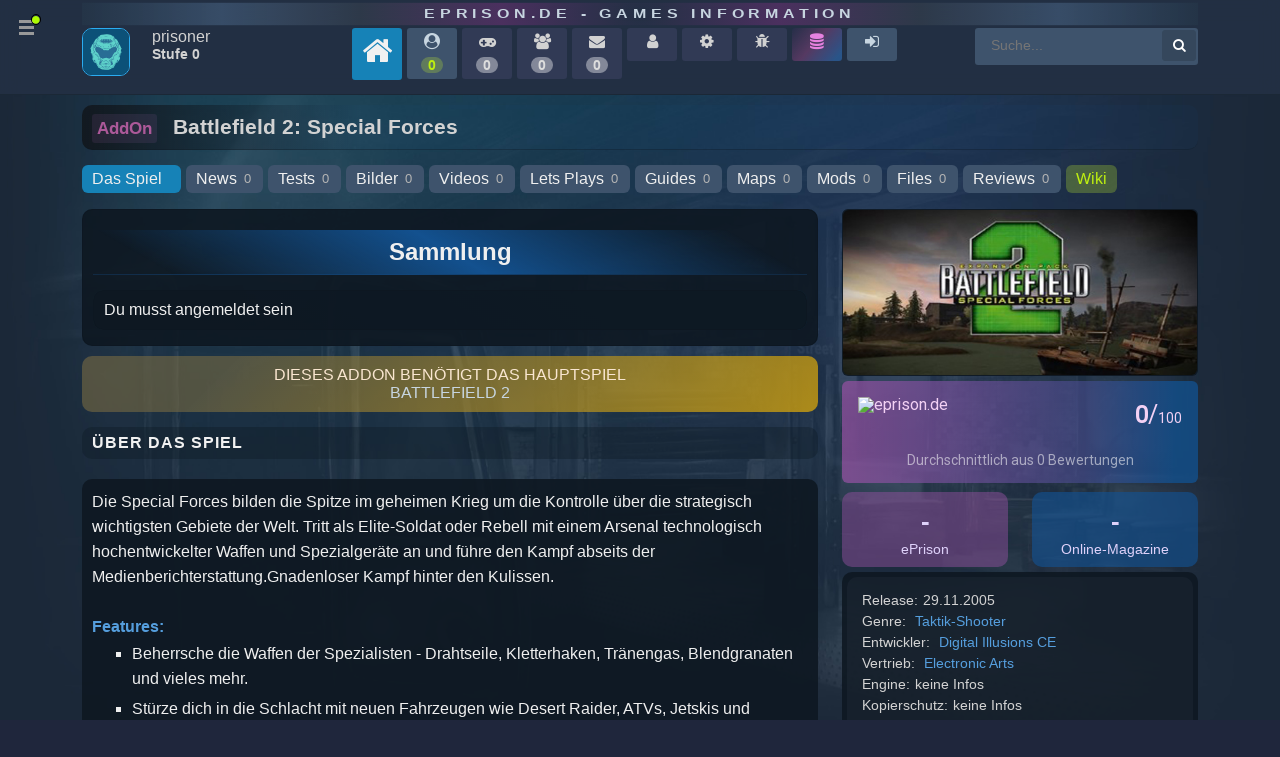

--- FILE ---
content_type: text/html
request_url: https://www.eprison.de/spiele/battlefield-2-special-forces/906.html
body_size: 8972
content:
<!DOCTYPE html>
            <html prefix="og: http://ogp.me/ns#" 
                  xmlns="http://www.w3.org/1999/xhtml" xml:lang="de" 
                  id="eprison">
                <head>
                    
        <!-- Google tag (gtag.js) -->
        <script async src="https://www.googletagmanager.com/gtag/js?id=G-JY0SE2FQG1"></script>
        <script>
          window.dataLayer = window.dataLayer || [];
          function gtag(){dataLayer.push(arguments);}
          gtag('js', new Date());
        
          gtag('config', 'G-JY0SE2FQG1');
        </script>
        
                    <meta charset="utf-8">
                    
            <link rel="preconnect" href="//cdn.eprison.de" crossorigin="anonymous">
            <link rel="preconnect" href="//www.google-analytics.com" crossorigin="anonymous">
            <link rel="preconnect" href="//www.googletagmanager.com" crossorigin="anonymous">
            
            <!-- Title & Meta -->
            <title>Battlefield 2: Special Forces - Spiele-Info | eprison.de - Games Information</title>
            <meta name="keywords" content="Spiel, Battlefield 2: Special Forces, Action, Krieg, Shooter, Mehrspieler">
            <meta name="description" content="Die Special Forces bilden die Spitze im geheimen Krieg um die Kontrolle über die strategisch wichtigsten Gebiete der Welt. Tritt als Elite-Soldat oder Rebell mit einem Arsenal technologisch hochentwickelter Waffen und Spezialgeräte an und führe den Kampf abseits der Medienberichterstattung.Gnadenloser Kampf hinter den Kulissen.">

            <meta http-equiv="Content-Language" content="de">
            <meta http-equiv="Content-Type" content="text/html; charset=utf-8">
            <meta name="viewport" content="width=device-width; initial-scale=1.0; maximum-scale=1.0;">
            <meta name="www.eprison.de" content="host-name">
            <meta name="generator" content="ePrison 2026.0.1">
            <meta name="title" content="eprison.de">

            <meta name="country" content="Germany">
            <meta name="state" content="Berlin">
            <meta name="language" content="Deutsch">
            
            <meta name="apple-mobile-web-app-capable" content="yes">
            <meta name="apple-mobile-web-app-status-bar-style" content="black" />

            <meta name="Revisit" content="After 1 days">
            <meta name="robots" content="index, follow">
            <meta name="page-type" content="Game Online-Magazin">
            <meta name="page-topic" content="PC und Konsolen Games Online Magazine">
            <meta name="title" content="eprison.de - Games Information">
            <meta name="author" content="webmaster@eprison.de">
            <meta name="publisher" content="eprison.de - Games Information">
            <meta name="copyright" content="eprison.de - Games Information">

            <meta name="google-site-verification" content="uh5yz1lig5fkXFvy_d7oHqooPCdqOvXF26ggR6XUOWI">
        
                    
            <!-- Properties -->
            <meta property="article:section" content="Game">
            <meta property="article:published_time" content="2009-12-03T21:21:52+00:00">
            
            <meta property="article:tag" content="Action">
            <meta property="article:tag" content="Krieg">
            <meta property="article:tag" content="Shooter">
            <meta property="article:tag" content="Mehrspieler">
            <meta property="DC.date.issued" content="2009-12-03T21:21:52+00:00">
                    
                    
        <link rel="canonical" href="https://www.eprison.de/spiele/battlefield-2-special-forces/906.html">
                    
        <!-- X -->
        <meta name="twitter:card" content="summary">
        <meta name="twitter:description" content="Die Special Forces bilden die Spitze im geheimen Krieg um die Kontrolle über die strategisch wichtigsten Gebiete der Welt. Tritt als Elite-Soldat oder Rebell mit einem Arsenal technologisch hochentwickelter Waffen und Spezialgeräte an und führe den Kampf abseits der Medienberichterstattung.Gnadenloser Kampf hinter den Kulissen.">
        <meta name="twitter:title" content="Battlefield 2: Special Forces - Spiele-Info | eprison.de - Games Information">
        <meta name="twitter:site" content="@ePrison">
        <meta name="twitter:image" content="https://cdn.eprison.de/906/k_pic_1555002764.jpg">
        <meta name="twitter:creator" content="@ePrison">
        <meta property="og:url" content="https://www.eprison.de/spiele/battlefield-2-special-forces/906.html">
        
                    
        <!-- Facebook -->
        <meta property="og:locale" content="de_DE">
        <meta property="og:type" content="article">
        <meta property="og:title" content="Battlefield 2: Special Forces - Spiele-Info | eprison.de - Games Information">
        <meta property="og:description" content="Die Special Forces bilden die Spitze im geheimen Krieg um die Kontrolle über die strategisch wichtigsten Gebiete der Welt. Tritt als Elite-Soldat oder Rebell mit einem Arsenal technologisch hochentwickelter Waffen und Spezialgeräte an und führe den Kampf abseits der Medienberichterstattung.Gnadenloser Kampf hinter den Kulissen.">
        <meta property="og:url" content="https://www.eprison.de/spiele/battlefield-2-special-forces/906.html">
        <meta property="og:site_name" content="ePrison">
        <meta property="og:image" content="https://cdn.eprison.de/906/k_pic_1555002764.jpg">
        
                    
        <!-- Favicon-->
        <link rel="shortcut icon" href="https://eprison.de/favicon.ico" type="image/x-icon">
                    
            <!-- loading base controller -->
            <link rel="stylesheet" type="text/css" href="/public/frontend/assets/css/lib/font-awesome-4.7.0/css/font-awesome.min.css">
            <link rel="stylesheet" type="text/css" href="/public/frontend/assets/css/lib/bootstrap-grid.min.css">
            <link rel="stylesheet" type="text/css" href="/public/frontend/assets/css/lib/animate.min.css">
            <link rel="stylesheet" type="text/css" href="/public/frontend/css/e5f2b652ba1eb4fccc84ed2b52e85c46.min.css">
            <link rel="stylesheet" type="text/css" href="/public/frontend/css/c2b20e8bd04c63e60a14f4546296253a.min.css">
            <link rel="stylesheet" type="text/css" href="/public/frontend/css/ux-ep.min.css?v=1681734700">
            <link rel="stylesheet" type="text/css" href="/public/frontend/css/ep.min.css?v=1681734700">
            <link rel="stylesheet" type="text/css" href="/public/frontend/assets/css/zebra_dialog.css">
            <link rel="stylesheet" type="text/css" href="https://cdnjs.cloudflare.com/ajax/libs/tippy.js/0.3.0/tippy.css">
            <link rel="stylesheet" type="text/css" href="/public/frontend/js/splide/css/themes/splide-skyblue.min.css">
            <link rel="stylesheet" type="text/css" href="https://unpkg.com/leaflet@1.9.4/dist/leaflet.css" integrity="sha256-p4NxAoJBhIIN+hmNHrzRCf9tD/miZyoHS5obTRR9BMY=" crossorigin=""/>
                    
                    
        <!-- js functions external loading -->
        <script type="text/javascript" src="/public/frontend/js/jquery-1.11.1.min.js"></script>
        <script type="text/javascript" src="/public/frontend/js/ui/1.11.2/jquery-ui.min.js"></script>
        <script type="text/javascript" src="https://unpkg.com/leaflet@1.9.4/dist/leaflet.js" integrity="sha256-20nQCchB9co0qIjJZRGuk2/Z9VM+kNiyxNV1lvTlZBo=" crossorigin=""></script>
            <script type="text/javascript" src="http://www.google.com/recaptcha/api/js/recaptcha_ajax.js"></script>
            <script src="https://www.google.com/recaptcha/api.js"></script>
                    
        <!-- js functions -->
        <script type="text/javascript" src="/public/frontend/js/jsMenu/menu.js"></script>
        <script type="text/javascript" src="/public/frontend/js/frontend.js"></script>
        <script type="text/javascript" src="/public/frontend/js/pagix.js"></script>
        <script type="text/javascript" src="/public/frontend/js/zebra_dialog.js"></script>
        <script type="text/javascript" src="/public/frontend/js/d3.v3.min.js"></script>
        <script type="text/javascript" src="/public/frontend/js/map.js"></script>
        <script type="text/javascript" src="https://cdnjs.cloudflare.com/ajax/libs/tippy.js/0.3.0/tippy.js"></script>
                    
                </head>
            <body class="eprison-style-0 desktop-detected  menu-closed">
        <div class="app-section">
            
        <div class="app-section-head" data-item="app-head">
            <div class="container">
                <div class="row">
                    <div class="col-12"><div  class="appClientHead">
        <div class="app-head-logo-wrapper"><a href="/">eprison.de - Games Information</a></div>
        <div class="app-head-wrapper">
            <div class="row">
                <div class="col-12 col-sm-12 col-md-12 col-lg-12 ">
                <div  class="app-head-navigation"><div  class="navigation-items d-none d-lg-block">
        <div class="nav-avatar">
            <span class="image-avatar">
 <img src="https://www.eprison.de/uploads/avatar/avatar-default.png" style="height:48px; width:48px;" class="online-status-today "  alt="Prisoner " data-src="https://www.eprison.de/uploads/avatar/avatar-default.png" data-size="auto" data-srcset="https://www.eprison.de/uploads/avatar/avatar-default.png" srcset="https://www.eprison.de/uploads/avatar/avatar-default.png" border="0" itemprop="image" /></span>

        </div>
        <div class="nav-name">
            <span class="nav-name-1">
            prisoner
            </span>
            <span class="nav-name-2">
            Stufe 0
            </span>
            
        </div>
        <a href="/" title="eprison.de - Home">
            <span class="nav-item-level home">
                <span class="title"><i class="fa fa fa-home" ></i></span>
            </span>
        </a>
        <a href="/epcommunity.html" title="Community Aktivität">
            <span class="nav-item-level">
                <span class="title"><i class="fa fa-user-circle " ></i></span>
                <span class="online-on bold">0</span>
            </span>
        </a>
           <span class="nav-item-level off-min" title="Sammlung">
                <span class="title"><i class="fa fa-gamepad" ></i></span>
                <span class="online-off bold">0</span>
            </span>
            <span class="nav-item-level off-min" title="Freunde">
                <span class="title"><i class="fa fa-users" ></i></span>
                <span class="online-off bold">0</span>
            </span>
            <span class="nav-item-level off-min" title="Posteingang">
                <span class="title"><i class="fa fa-envelope" ></i></span>
                <span class="online-off bold">0</span>
            </span>
            <span class="nav-item-level off-min" title="Profil">
                <span class="title"><i class="fa fa-user" ></i></span>
            </span>
            <span class="nav-item-level off-min" title="Konto Einstellungen">
                <span class="title"><i class="fa fa-cog" ></i></span>
            </span>
            <span class="nav-item-level off-min" title="Fehler melden">
                <span class="title"><i class="fa fa-bug" ></i></span>
            </span>
        <a href="/steamdb" title="Steam Database">
            <span class="nav-item-level steamdb">
                <span class="title"><i class="fa fa-database" ></i></span>
            </span>
        </a>
            <a href="/login" title="Login">
                <span class="nav-item-level">
                    <span class="title"><i class="fa fa-sign-in" ></i></span>
                </span>
            </a><div  class="form-master-search">
            <form method="post" action="/suche.html" name="form">

        <input placeholder="Suche..." 
               class="search" 
               type="text" 
               size="25" 
               maxlength="100" 
               autocomplete="off" 
               value="" 
               name="keyword" 
               id="inputString" 
               onkeyup="lookup(this.value);"/>
        <button type="submit" class="add-search">
            <i class="fa fa-search"></i>
        </button></form>
</div>
</div>
</div>

                </div>
            </div>
        </div></div>
</div>
                </div>
            </div>
        </div>
            
            <a href="JavaScript:;" id="main-nav" class="default-menu-trigger menu-trigger hidden-sm hidden-xs">
                <span class="hamburger"></span><i class="fa fa-circle show-point"></i>
            </a>
            <!-- hamburger menu navigation -->
            <div class="pusher">
            <nav id="mp-menu" class="mp-menu menus">
                <div class="mp-level block-menu-block-5 slice design-council-slice block-menu-block block-menu-block " role="navigation">
                    <ul>
                        <li class="active">
                            <a href="/" title="" class="active">Portal</a>
                        </li>
                        <li>
                            <a href="/apps,0,0,0">Games</a>
                        </li>
                        <li>
                            <a href="/spiele/news,0.html">News</a>
                        </li>
                        <li>
                            <a href="/specials,0.html">Tests</a>
                        </li>
                        <li>
                            <a href="/bilder,0.html">Pictures</a>
                        </li>
                        <li>
                            <a href="/videos,0.html">Videos</a>
                        </li>
                        <li>
                            <a href="/spiele/guides,0.html">Guides</a>
                        </li>
                        <li>
                            <a href="/spiele/maps,0.html">Maps</a>
                        </li>
                        <li>
                            <a href="/spiele/mods,0.html">Mods</a>
                        </li>
                        <li>
                            <a href="/spiele/downloads,0.html">Downloads</a>
                        </li>
                        <li>
                            <a href="/spiele/entwickler,0.html">Entwickler</a>
                        </li>
                        <li>
                            <a href="/spiele/vertriebe,0.html">Publisher</a>
                        </li>
                        <li>
                            <a href="/spiele/engine,0.html">Engines</a>
                        </li>
                        <li>
                            <a href="/platform,0.html">Plattformen</a>
                        </li>
                        <li>
                            <a href="/magazine,0.html">Magazine</a>
                        </li>
                        <li>
                            <a href="/store,0.html">Stores</a>
                        </li>
                        <li>
                            <a href="/launcher,0.html">Launcher</a>
                        </li>
                        <li>
                            <a href="/spiele/virtual-reality,0.html">VR Headsets</a>
                        </li>
                        <li>
                            <a href="/franchise,0.html">Franchise</a>
                        </li>
                        <li>
                            <a href="/manuals,0.html">Handbücher</a>
                        </li>
                        <li>
                            <a href="/author,0.html">Autoren</a>
                        </li>
                        <li>
                            <a href="/hilfe.html">Help</a>
                        </li>
                    </ul>
                </div>
            </nav>
        </div>
            
        <div class="app-section-content game" style="background-image: url('https://cdn.eprison.de/7340/pic_1677032203.jpg?t=1664272238');">
            <div class="container">
                <div class="row">
                    <div class="col-12"><div  class="appContent">
        <div class="block-suggestion" id="suggestions" style="display: none;">
            <div class="suggestionList" id="autoSuggestionsList"></div>
        </div>
        <div class="com-game-sub-navigation clearfix">
            <h1 class="type-list"><span class="gameType">AddOn</span>
Battlefield 2: Special Forces</h1>
            <div id="subNavigation" class="game-select-filters">
            <span><a href="/spiele/battlefield-2-special-forces/906.html" class="aTab active " title="Das Spiel">Das Spiel<span class="view-counter-tab"></span>
</a></span><span><a href="/spiele/battlefield-2-special-forces/news/906,0.html" class="aTab " title="News">News<span class="view-counter-tab">0</span>
</a></span><span><a href="/spiele/battlefield-2-special-forces/specials/906,0.html" class="aTab " title="Tests">Tests<span class="view-counter-tab">0</span>
</a></span><span><a href="/spiele/battlefield-2-special-forces/bilder/906,0.html" class="aTab " title="Bilder">Bilder<span class="view-counter-tab">0</span>
</a></span><span><a href="/spiele/battlefield-2-special-forces/videos/906,0.html" class="aTab " title="Videos">Videos<span class="view-counter-tab">0</span>
</a></span><span><a href="/spiele/battlefield-2-special-forces/letsplays/906,0.html" class="aTab " title="Lets Plays">Lets Plays<span class="view-counter-tab">0</span>
</a></span><span><a href="/spiele/battlefield-2-special-forces/guides/906,0.html" class="aTab " title="Guides">Guides<span class="view-counter-tab">0</span>
</a></span><span><a href="/spiele/battlefield-2-special-forces/maps/906,0.html" class="aTab " title="Maps">Maps<span class="view-counter-tab">0</span>
</a></span><span><a href="/spiele/battlefield-2-special-forces/mods/906,0.html" class="aTab " title="Mods">Mods<span class="view-counter-tab">0</span>
</a></span><span><a href="/spiele/battlefield-2-special-forces/downloads/906,0.html" class="aTab " title="Files">Files<span class="view-counter-tab">0</span>
</a></span><span><a href="/spiele/battlefield-2-special-forces/reviews/906,0.html" class="aTab " title="Reviews">Reviews<span class="view-counter-tab">0</span>
</a></span><span><a href="/spiele/battlefield-2-special-forces/wiki/906,0" class="aTab shops" title="Wiki">Wiki</a></span>
            </div>
        </div><div  class="appPageList">
                <div class="row" data-item="page-layout">
                    <div class="col-12 col-sm-12 col-md-8 col-lg-8">
                        <div  class="enu-user-collection"><div  class="app-widget"><div  class="widget-small-head more-items"><div  class="app-container cla"><h2 itemprop="title"  >Sammlung<div style="clear: both;"></div></h2></div>
</div>
<div  class="widget-small"><div class="widget-pre-loader"><img src="/public/frontend/css/svg-loaders/puff.svg" alt="" width="50"></div><div  class="widget-inner"><div  class="app-container cla"><div  class="app-collection-add"><div  class="app-msg-no-content">Du musst angemeldet sein</div>
</div>
</div>
</div>
</div>
</div>
</div>
<div  class="app-widget"><div  class="widget-small"><div class="widget-pre-loader"><img src="/public/frontend/css/svg-loaders/puff.svg" alt="" width="50"></div><div  class="widget-inner"><div  class="app-container cla"><div  class="app-message-free center ttu"><span >Dieses Addon benötigt das Hauptspiel</span>
<br />
<a href="https://www.eprison.de/spiele/battlefield-2/76.html">Battlefield 2</a></div>
</div>
</div>
</div>
</div>
<div  class="app-widget"><div  class="widget-small-head widget-head-detail-v4"><div  class="app-container cla"><h2 itemprop="title"  >Über das Spiel<div style="clear: both;"></div></h2></div>
</div>
<div  class="widget-small showContainer description-hide"><div class="widget-pre-loader"><img src="/public/frontend/css/svg-loaders/puff.svg" alt="" width="50"></div><div  class="widget-inner"><div  class="app-container cla"><article  class="body-description tbltop">Die Special Forces bilden die Spitze im geheimen Krieg um die Kontrolle über die strategisch wichtigsten Gebiete der Welt. Tritt als Elite-Soldat oder Rebell mit einem Arsenal technologisch hochentwickelter Waffen und Spezialgeräte an und führe den Kampf abseits der Medienberichterstattung.Gnadenloser Kampf hinter den Kulissen.<br />
<br />
<b>Features:</b><br />
<ul class="bbcode-listing">
<li>Beherrsche die Waffen der Spezialisten - Drahtseile, Kletterhaken, Tränengas, Blendgranaten und vieles mehr.
</li><li>Stürze dich in die Schlacht mit neuen Fahrzeugen wie Desert Raider, ATVs, Jetskis und Angriffshubschraubern.
</li><li>Sei Teil der besten und gefährlichsten Truppen: SEALs, SAS, Russische Speznas, MEC Special Forces, Rebellengruppen oder Aufständische - alle ausgerüstet mit individuellen Waffen und eigenen Taktiken.
</li><li>Operiere im Schutz der Dunkelheit und verlasse dich auf Schleich- und Nachttaktiken - tauche in die Schatten ein und nutze den Vorteil, den dir dein Nachtsichtgerät bietet. 
</li></ul><br />
<b>Product Description</b><br />
Special Forces, Special Weapons, Special Vehicles, Special Missions?Become an elite soldier or insurgent in the secret war for control of the modern world?s most strategic locations. Fight intense online battles using the latest weaponry on land, in the air, and at sea.<br />
<br />
Battlefield 2 Special Forces takes the intensity and quality of Battlefield 2 behind the scenes of news headlines, showcasing the most elite and deadly forces in the modern military world. Using accurate Special Forces weapons, gadgets, and vehicles, these covert armies battle to control key military and strategic locations.<br />
<br />
In Battlefield 2 Special Forces, players will choose to fight as one of 6 different Special Forces soldiers ? Navy SEALs, British SAS, Russian Spetznas, MEC Special Forces, Rebel groups and insurgents. Armed with the latest Special Forces weaponry, players can take control of any of the game?s 10 new vehicles to engage in major conflicts with up to 64 players. Additionally, persistent character growth allows players to continue to rise through the ranks.<br />
<br />
The Battlefield 2 game engine and physics system brings the modern battlefield to life like never before. The material penetration feature measures weapons? ability to fire through barriers based on their composition and players will need to know the difference between concealment and cover in order to survive.<br />
<br />
Team play features allow players to enter the action on the front lines as part of a formal squad, or work behind the scenes in Commander Mode to direct the strategic assaults of their teammates.<br />
<br />
<b>Key Features</b><br />
    * 6 new forces ? Navy Seals, British SAS, Russian Spetznas, MEC Special Forces, Rebel groups and Insurgents, each with their own unique arsenal and tactics<br />
    * 8 new maps ?strategic locations featuring expanded indoor play<br />
    * 10 new vehicles, including the Desert Raider, Combat ATV, and Apache Longbow<br />
    * Special Forces weapons and gadgets including zip line, grappling hook, tear gas, and flash bang grenades<br />
    * Dynamic Lighting and Low Light Vision bring stealth and tactics to the battlefield, allowing players to hide in the dark or spot enemies with night vision goggles<br />
    * Generalized Triggering System used to control key elements of the environment<br />
    * Online multiplayer action with 64 players on the PC<br />
    * Join a squad or select Commander Mode with the new night vision filter to assume the strategic role of a battlefield commander directing his forces.<br />
    * Character Persistence and Growth. With in-game success, players can attain additional ranks and unlock new awards<br />
    * Full in-game community support<br />
    * Voice-over IP supported with USB headset</article></div>
</div>
</div>
</div>
<div  class="app-widget"><div  class="widget-small-head widget-head-detail-v4"><div  class="app-container cla"><h2 itemprop="title"  >Systemanforderungen<div style="clear: both;"></div></h2></div>
</div>
<div  class="widget-small"><div class="widget-pre-loader"><img src="/public/frontend/css/svg-loaders/puff.svg" alt="" width="50"></div><div  class="widget-inner"><div  class="app-container cla"><div  class="app-msg-no-content">Noch haben wir keine Systemanforderungen für dieses Spiel eintragen können oder es sind noch keine bekannt.</div>
</div>
</div>
</div>
</div>

                    </div>
                    <div class="col-12 col-sm-12 col-md-4 col-lg-4">
                        <div  class="app-item-teaser-image imgWide">
 <img src="https://cdn.eprison.de/906/pic_1555002764.jpg"  alt="Logo for Battlefield 2: Special Forces" title="Logo for Battlefield 2: Special Forces" class="teaser-image" data-src="https://cdn.eprison.de/906/pic_1555002764.jpg" data-size="auto" data-srcset="https://cdn.eprison.de/906/pic_1555002764.jpg" srcset="https://cdn.eprison.de/906/pic_1555002764.jpg" border="0" itemprop="image" /></div>

            <div class="ur-details-ep-critics" data-item="ep-critic-item">
                <iframe src="https://www.eprison.de/game/906/theme=dark,ls=de"
                        frameborder="0" 
                        width="100%" 
                        height="102">
                </iframe>
            </div>
        <div class="row">
            <div class="col-12 col-sm-12 col-md-6 col-lg-6">
                <a href="/spiele/battlefield-2-special-forces/specials/906,0.html" title="">
                    <div class="rating-show ep">
                        <span class="value">-</span>
                        <span>ePrison</span>
                    </div>
                </a>
            </div>
            <div class="col-12 col-sm-12 col-md-6 col-lg-6">
                <a href="/spiele/battlefield-2-special-forces/reviews/906,0.html" title="">
                    <div class="rating-show ot">
                        <span class="value">-</span>
                        <span>Online-Magazine </span>
                    </div>
                </a>
            </div>
         </div>
        <div class="app-container-details">
            
            <div class="app-content-description">
        <div class="details-container">
            <span class="element">
                <span class="element-name">Release:</span>29.11.2005
            </span>
            <span class="element">
                <span class="element-name">Genre:</span>
            <a href=""
               title="Taktik-Shooter">Taktik-Shooter</a>
            </span>
            <span class="element">
                <span class="element-name">Entwickler:</span>
            <a href="https://www.eprison.de/spiele/entwickler/digital-illusions-ce/14.html"
               title="Digital Illusions CE">Digital Illusions CE</a>
            </span>
            <span class="element">
                <span class="element-name">Vertrieb:</span>
            <a href="https://www.eprison.de/spiele/vertriebe/electronic-arts/4.html"
               title="Electronic Arts">Electronic Arts</a>
            </span>
            <span class="element">
                <span class="element-name">Engine:</span>keine Infos
            </span>
            <span class="element">
                <span class="element-name">Kopierschutz:</span>keine Infos
            </span>
            <span class="element">
                <span class="element-name">Franchise:</span>
            <a href="https://www.eprison.de/franchise/battlefield-30.html"
               title="Battlefield">Battlefield</a>
            </span>
        </div>
        <div class="details-container mt-10">
        
            <span class="enu-tag enu-tag-outline enu-tag-tag tag-yes">
                Einzelspieler
            </span>
        
            <span class="enu-tag enu-tag-outline enu-tag-tag tag-yes">
                Mehrspieler
            </span>
        
            <span class="enu-tag enu-tag-outline enu-tag-tag tag-no">
                Koop
            </span>
        </div></div>
            
        </div>
        <div class="app-container-details">
            <headline>12 Prisoner haben dieses Spiel schon</headline>
            <div class="app-content-description">
                <a href="https://www.eprison.de/profile/overthon-132" class="image-avatar">
                    <img src="https://www.eprison.de/uploads/avatar/132.jpg" 
                         style="height:48px; width:48px;" 
                         class="online-status-off img-fb" 
                         alt="Prisoner Overthon"
                         title="Prisoner Overthon"
                         data-src="https://www.eprison.de/uploads/avatar/132.jpg" 
                         data-size="auto" 
                         data-srcset="https://www.eprison.de/uploads/avatar/132.jpg" 
                         srcset="https://www.eprison.de/uploads/avatar/132.jpg"></a>
                
                <a href="https://www.eprison.de/profile/nova-184" class="image-avatar">
                    <img src="https://www.eprison.de/uploads/avatar/184.jpg" 
                         style="height:48px; width:48px;" 
                         class="online-status-off img-fb" 
                         alt="Prisoner NOVA"
                         title="Prisoner NOVA"
                         data-src="https://www.eprison.de/uploads/avatar/184.jpg" 
                         data-size="auto" 
                         data-srcset="https://www.eprison.de/uploads/avatar/184.jpg" 
                         srcset="https://www.eprison.de/uploads/avatar/184.jpg"></a>
                
                <a href="https://www.eprison.de/profile/lowraider80-5579" class="image-avatar">
                    <img src="https://www.eprison.de/uploads/avatar/avatar-default.png" 
                         style="height:48px; width:48px;" 
                         class="online-status-off img-fb" 
                         alt="Prisoner Lowraider80"
                         title="Prisoner Lowraider80"
                         data-src="https://www.eprison.de/uploads/avatar/avatar-default.png" 
                         data-size="auto" 
                         data-srcset="https://www.eprison.de/uploads/avatar/avatar-default.png" 
                         srcset="https://www.eprison.de/uploads/avatar/avatar-default.png"></a>
                
                <a href="https://www.eprison.de/profile/asterix-1978-7046" class="image-avatar">
                    <img src="https://www.eprison.de/uploads/avatar/7046.jpg" 
                         style="height:48px; width:48px;" 
                         class="online-status-off img-fb" 
                         alt="Prisoner ASTERIX-1978"
                         title="Prisoner ASTERIX-1978"
                         data-src="https://www.eprison.de/uploads/avatar/7046.jpg" 
                         data-size="auto" 
                         data-srcset="https://www.eprison.de/uploads/avatar/7046.jpg" 
                         srcset="https://www.eprison.de/uploads/avatar/7046.jpg"></a>
                
                <a href="https://www.eprison.de/profile/jinges-7052" class="image-avatar">
                    <img src="https://www.eprison.de/uploads/avatar/avatar-default.png" 
                         style="height:48px; width:48px;" 
                         class="online-status-off img-fb" 
                         alt="Prisoner Jinges"
                         title="Prisoner Jinges"
                         data-src="https://www.eprison.de/uploads/avatar/avatar-default.png" 
                         data-size="auto" 
                         data-srcset="https://www.eprison.de/uploads/avatar/avatar-default.png" 
                         srcset="https://www.eprison.de/uploads/avatar/avatar-default.png"></a>
                
                <a href="https://www.eprison.de/profile/piefke-7297" class="image-avatar">
                    <img src="https://www.eprison.de/uploads/avatar/7297.jpg" 
                         style="height:48px; width:48px;" 
                         class="online-status-off img-fb" 
                         alt="Prisoner Piefke"
                         title="Prisoner Piefke"
                         data-src="https://www.eprison.de/uploads/avatar/7297.jpg" 
                         data-size="auto" 
                         data-srcset="https://www.eprison.de/uploads/avatar/7297.jpg" 
                         srcset="https://www.eprison.de/uploads/avatar/7297.jpg"></a>
                
                <a href="https://www.eprison.de/profile/astabohne-8284" class="image-avatar">
                    <img src="https://www.eprison.de/uploads/avatar/8284.jpg" 
                         style="height:48px; width:48px;" 
                         class="online-status-off img-fb" 
                         alt="Prisoner ASTABOHNE"
                         title="Prisoner ASTABOHNE"
                         data-src="https://www.eprison.de/uploads/avatar/8284.jpg" 
                         data-size="auto" 
                         data-srcset="https://www.eprison.de/uploads/avatar/8284.jpg" 
                         srcset="https://www.eprison.de/uploads/avatar/8284.jpg"></a>
                
                <a href="https://www.eprison.de/profile/cor3-1568" class="image-avatar">
                    <img src="https://www.eprison.de/uploads/avatar/avatar-default.png" 
                         style="height:48px; width:48px;" 
                         class="online-status-off img-fb" 
                         alt="Prisoner COR3"
                         title="Prisoner COR3"
                         data-src="https://www.eprison.de/uploads/avatar/avatar-default.png" 
                         data-size="auto" 
                         data-srcset="https://www.eprison.de/uploads/avatar/avatar-default.png" 
                         srcset="https://www.eprison.de/uploads/avatar/avatar-default.png"></a>
                
                <a href="https://www.eprison.de/profile/killerone85-8802" class="image-avatar">
                    <img src="https://www.eprison.de/uploads/avatar/avatar-default.png" 
                         style="height:48px; width:48px;" 
                         class="online-status-off img-fb" 
                         alt="Prisoner KillerOne85"
                         title="Prisoner KillerOne85"
                         data-src="https://www.eprison.de/uploads/avatar/avatar-default.png" 
                         data-size="auto" 
                         data-srcset="https://www.eprison.de/uploads/avatar/avatar-default.png" 
                         srcset="https://www.eprison.de/uploads/avatar/avatar-default.png"></a>
                
                <a href="https://www.eprison.de/profile/hecke-462" class="image-avatar">
                    <img src="https://www.eprison.de/uploads/avatar/462.gif" 
                         style="height:48px; width:48px;" 
                         class="online-status-off img-fb" 
                         alt="Prisoner Hecke"
                         title="Prisoner Hecke"
                         data-src="https://www.eprison.de/uploads/avatar/462.gif" 
                         data-size="auto" 
                         data-srcset="https://www.eprison.de/uploads/avatar/462.gif" 
                         srcset="https://www.eprison.de/uploads/avatar/462.gif"></a>
                
                <a href="https://www.eprison.de/profile/skulljam77-11950" class="image-avatar">
                    <img src="https://www.eprison.de/uploads/avatar/11950.jpg" 
                         style="height:48px; width:48px;" 
                         class="online-status-off img-fb" 
                         alt="Prisoner Skulljam77"
                         title="Prisoner Skulljam77"
                         data-src="https://www.eprison.de/uploads/avatar/11950.jpg" 
                         data-size="auto" 
                         data-srcset="https://www.eprison.de/uploads/avatar/11950.jpg" 
                         srcset="https://www.eprison.de/uploads/avatar/11950.jpg"></a>
                
                <a href="https://www.eprison.de/profile/maxxelp-13248" class="image-avatar">
                    <img src="https://www.eprison.de/uploads/avatar/1458738330_13248.jpg" 
                         style="height:48px; width:48px;" 
                         class="online-status-off img-fb" 
                         alt="Prisoner MaxxeLP"
                         title="Prisoner MaxxeLP"
                         data-src="https://www.eprison.de/uploads/avatar/1458738330_13248.jpg" 
                         data-size="auto" 
                         data-srcset="https://www.eprison.de/uploads/avatar/1458738330_13248.jpg" 
                         srcset="https://www.eprison.de/uploads/avatar/1458738330_13248.jpg"></a>
                </div>
            
        </div>
        <div class="app-container-details">
            <headline>0 Steam-Errungenschaften</headline>
            <div class="app-content-description">ePrison sammelt noch Informationen</div>
            
        </div>
        <div class="app-container-details">
            <headline>Tags<a href="/tags" class="headline-link"><i class="fa fa-angle-double-right" title="Tags"></i></a></headline>
            <div class="app-content-description"><a href="/tag/action-12"><span class="enu-tag enu-tag-outline enu-tag-tag">Action</span>
</a><a href="/tag/krieg-102"><span class="enu-tag enu-tag-outline enu-tag-tag">Krieg</span>
</a><a href="/tag/shooter-28"><span class="enu-tag enu-tag-outline enu-tag-tag">Shooter</span>
</a><a href="/tag/mehrspieler-7"><span class="enu-tag enu-tag-outline enu-tag-tag">Mehrspieler</span>
</a></div>
            
        </div>
        <div class="app-container-details">
            <headline>Plattform<a href="/platform,0.html" class="headline-link"><i class="fa fa-angle-double-right" title="Plattform"></i></a></headline>
            <div class="app-content-description"><a href="https://www.eprison.de/platform/pc-1" title="Plattform PC"><span class="enu-tag enu-tag-outline enu-tag-tag">PC</span>
</a></div>
            
        </div>
        <div class="app-container-details">
            
            <div class="app-content-description"><div  class="app-usk">
        <div class="row row-line-down">
            <div class="col-3 col-sm-3 col-md-3 col-lg-3">
            <a href="/hilfe/9.html">
 <img src="https://assets.eprison.de/usk/usk3big.png" style="height:50px; width:50px;" class="usk"  alt="USK ab 16" data-src="https://assets.eprison.de/usk/usk3big.png" data-size="auto" data-srcset="https://assets.eprison.de/usk/usk3big.png" srcset="https://assets.eprison.de/usk/usk3big.png" border="0" itemprop="image" /></a>
            </div>
            <div class="col-9 col-sm-9 col-md-9 col-lg-9 description-container">
            <div  class="age-description small"><a href="http://usk.de/" rel="nofollow" target="_blank">Was ist die USK und was macht sie?</a></div>
<div  class="age-description small"><a href="https://usk.de/die-usk/broschueren/" rel="nofollow" target="_blank">USK Elternratgeber als PDF</a></div>

            </div>
        </div></div>
</div>
            
        </div>
        <div class="app-container-details">
            <headline>Handbuch<a href="/manuals,0.html" class="headline-link"><i class="fa fa-angle-double-right" title="Handbuch"></i></a></headline>
            <div class="app-content-description">Kein Handbuch vorhanden</div>
            
        </div>
        <div class="app-container-details">
            <headline>Social Links</headline>
            <div class="app-content-description"><span class="enu-tag enu-tag-outline enu-tag-tag tag-yes"><a rel="nofollow" href="http://games.ea.com/official/battlefield/specialforces/us/home.jsp" class="extern" target="_blank">Website </a></span><span class="enu-tag enu-tag-outline enu-tag-tag tag-no">X</span><span class="enu-tag enu-tag-outline enu-tag-tag tag-no">Facebook</span><span class="enu-tag enu-tag-outline enu-tag-tag tag-no">Youtube</span><span class="enu-tag enu-tag-outline enu-tag-tag tag-no">Twitch</span><span class="enu-tag enu-tag-outline enu-tag-tag tag-no">Instagram</span><span class="enu-tag enu-tag-outline enu-tag-tag tag-no">Fanseite</span><span class="enu-tag enu-tag-outline enu-tag-tag tag-no">Wiki</span><span class="enu-tag enu-tag-outline enu-tag-tag tag-no">Discord</span></div>
            
        </div>
        <div class="app-container-details">
            <headline>Unterstützt VR Headset<a href="/spiele/virtual-reality,0.html" class="headline-link"><i class="fa fa-angle-double-right" title="VR"></i></a></headline>
            <div class="app-content-description"><span class="enu-tag enu-tag-outline enu-tag-tag tag-no">HTC Vive</span><span class="enu-tag enu-tag-outline enu-tag-tag tag-no">Oculus Rift</span><span class="enu-tag enu-tag-outline enu-tag-tag tag-no">PlayStation VR</span><span class="enu-tag enu-tag-outline enu-tag-tag tag-no">Hololens</span><span class="enu-tag enu-tag-outline enu-tag-tag tag-no">Mixed Reality</span><span class="enu-tag enu-tag-outline enu-tag-tag tag-no">Valve Index</span><span class="enu-tag enu-tag-outline enu-tag-tag tag-no">Meta Quest</span><span class="enu-tag enu-tag-outline enu-tag-tag tag-no">Pico</span><span class="enu-tag enu-tag-outline enu-tag-tag tag-no">Pimax</span><span class="enu-tag enu-tag-outline enu-tag-tag tag-no">Varjo</span><span class="enu-tag enu-tag-outline enu-tag-tag tag-no">StarVR</span></div>
            
        </div>
                    </div>
                </div></div>
</div>
</div>
                </div>
            </div>
        </div>
            
        <div class="app-section-footer">
            <div class="container">
                <div class="row">
                    <div class="col-12">
        <div class="appClientFooter">
        
        <div class="row">
            <div class="col-12 col-sm-12 col-md-2 col-lg-2"><div  class="link-head">Community</div>
<div  class="link"><a href="/epcommunity.html" title="Community">Community</a></div>
<div  class="link"><a href="/epcommunity/top-levels.html" title="Top 100 Prisoner">Top 100 Prisoner</a></div>
<div  class="link"><a href="/sitemap.html" title="Sitemap">Sitemap</a></div>
<div  class="link"><a href="/hilfe.html">Hilfe</a></div>
<div  class="link"><a href="/rss.html" title="RSS">RSS</a></div>
<div  class="link"><a href="/statistik-auf-eprison.html" title="ePrison Stats">ePrison Stats</a></div>
<div  class="link"><a href="/login">Login</a></div>
</div>
            <div class="col-12 col-sm-12 col-md-2 col-lg-2"><div  class="link-head">Tech</div>
<div  class="link"><a href="/dev.blog.html">DevBlog</a></div>
<div  class="link"><a href="/bugtracker,0.html">Fehler melden</a></div>
<div  class="link"><a href="/changelog.html">Changelog</a></div>
<div  class="link"><a href="change-history,0.html">Logs</a></div>
<div  class="link"><a href="/features">Features</a></div>
<div  class="link"><a href="/documentation/ui/messages">UI</a></div>
</div>
            <div class="col-12 col-sm-12 col-md-2 col-lg-2"><div  class="link-head">Steam DB</div>
<div  class="link"><a href="/steamdb">Steam Database</a></div>
<div  class="link"><a href="/steamdb/achievements">Steam Achievements</a></div>
</div>
            <div class="col-12 col-sm-12 col-md-2 col-lg-2"><div  class="link-head">Content</div>
<div  class="link"><a href="/apps,upcoming" title="Neuerscheinungen">Upcoming</a></div>
<div  class="link"><a href="/spiele/0,0,0.html" title="Neue Spiele">Spiele</a></div>
<div  class="link"><a href="/spiele/news,0.html" title="News Liste nach Aktualität">News</a></div>
<div  class="link"><a href="/specials,0.html" title="Neuste Tests">Tests</a></div>
<div  class="link"><a href="/bilder,0.html" title="Bilder nach Aktualität">Bilder</a></div>
<div  class="link"><a href="/videos,0.html" title="Videos nach Aktualität">Videos</a></div>
<div  class="link"><a href="/spiele/guides,0.html" title="Spiele Guides nach Aktualität">Guides</a></div>
<div  class="link"><a href="/spiele/maps,0.html" title="Weitere aktuelle Maps">Maps</a></div>
<div  class="link"><a href="/spiele/mods,0.html" title="Weitere aktuelle Mods">Mods</a></div>
<div  class="link"><a href="/spiele/downloads,0.html" title="Downloads nach Aktualität">Downloads</a></div>
<div  class="link"><a href="/spiele/new-reviews,0.html" title="Neue Wertungen">Wertungen</a></div>
<div  class="link"><a href="/wiki,0.html" title="Wiki">Wiki</a></div>
<div  class="link"><a href="/games-like/gothic-3" title="Games Like Gothic">Games Like Gothic</a></div>
<div  class="link"><a href="/games-like/games-like/construction-strategy-middle-ages-4" title="Games Like Aufbau">Games Like Aufbau</a></div>
</div>
            <div class="col-12 col-sm-12 col-md-2 col-lg-2"><div  class="link-head">Ohters</div>
<div  class="link"><a href="/spiele/entwickler,0.html" title="Entwickler nach Aktualität">Entwickler</a></div>
<div  class="link"><a href="/spiele/vertriebe,0.html" title="Vertrieb nach Aktualität">Vertriebe</a></div>
<div  class="link"><a href="/spiele/engine,0.html" title="Engines nach Aktualität">Engines</a></div>
<div  class="link"><a href="/platform,0.html" title="Plattformen nach Aktualität">Plattformen</a></div>
<div  class="link"><a href="/magazine,0.html" title="Magazine Liste">Magazine</a></div>
<div  class="link"><a href="/store,0.html" title="Store Liste">Stores</a></div>
<div  class="link"><a href="/spiele/virtual-reality,0.html" title="VR nach Aktualität">VR</a></div>
<div  class="link"><a href="/launcher,0.html" title="Launcher Liste">Launcher</a></div>
<div  class="link"><a href="/author,0.html" title="Autoren Liste">Autoren</a></div>
<div  class="link"><a href="/franchise,0.html" title="Franchise Liste">Franchise</a></div>
<div  class="link"><a href="/manuals,0.html" title="Handbuch Liste">Handbücher</a></div>
<div  class="link"><a href="/tags" title="Neuste Tags">Tags</a></div>
</div>
            <div class="col-12 col-sm-12 col-md-2 col-lg-2"><div  class="link-head">About</div>
<div  class="link"><a href="/jobs.html" title="Jobs">Jobs</a></div>
<div  class="link"><a href="/donate.html">Unterstütze eprison.de</a></div>
<div  class="link"><a href="/team.html" title="Team">Team</a></div>
<div  class="link"><a href="/about.html" title="About">About</a></div>
<div  class="link"><a href="/impressum.html">Impressum</a></div>
<div  class="link"><a href="/datenschutz.html">Datenschutz</a></div>
</div>
        </div>
        <div class="appClientFooter">
            <div class="view center small"><span >&#169; eprison.de 2008 - 2026</span>
 - code // design by <a href="https://enuis.de" target="_blank">enuis</a></div>
            <div class="view center small">latest version: 2026.0.1</div>
        </div></div>
                </div>
            </div>
        </div>
        </div>
        <!-- js functions -->
        <script type="text/javascript" src="/public/frontend/js/jquery.form.js"></script>
        <script type="text/javascript" src="/public/frontend/js/jquery.colorbox.js"></script>
        <script type="text/javascript" src="/public/frontend/js/calendarDateInput.js"></script>
        <script type="text/javascript" src="/public/frontend/js/jquery.raty.js"></script>
        <script type="text/javascript" src="/public/frontend/js/jquery.image.slider.js"></script>
        <script type="text/javascript" src="/public/frontend/js/jScrollPane.js"></script>
        <script type="text/javascript" src="/public/frontend/js/jquery.easytabs.min.js"></script>
        <script type="text/javascript" src="/public/frontend/js/jscroll/jquery.jscroll.min.js"></script>
        <script type="text/javascript" src="/public/frontend/js/splide/js/splide.min.js"></script>
        <!-- Google tag (gtag.js) -->
        <script async src="https://www.googletagmanager.com/gtag/js?id=UA-3800056-1"></script>
        <script>
          window.dataLayer = window.dataLayer || [];
          function gtag(){dataLayer.push(arguments);}
          gtag('js', new Date());
          gtag('config', 'UA-3800056-1');
        </script>

--- FILE ---
content_type: text/html
request_url: https://www.eprison.de/game/906/theme=dark,ls=de
body_size: 1290
content:

        <!doctype html>
        <html lang="">
        <head>
            <meta charset="utf-8">
            <title>Battlefield 2: Special Forces - eprison.de</title>
            <link rel="stylesheet" href="https://fonts.googleapis.com/css?family=Roboto">
            <meta name="robots" content="noindex, follow">
            <style>body,html{margin:0;padding:0;font-family:Roboto, Helvetica, Arial, sans-serif;background:none}a{text-decoration:none;display:block;line-height:37px;height:102px;box-sizing:border-box;position:relative}.title{position:absolute;top:16px;left:16px;line-height:1;width:190px}.title span{display:block;font-size:14px}.score{text-align:center;font-size:24px;position:absolute;top:16px;right:16px}.score span{line-height:24px;display:inline-block}.score span:first-child{font-weight:bold}.score span:nth-child(2){font-size:25px}.score span:nth-child(3){font-size:14px}.score-summary{font-size:14px;line-height:1;margin-top:3px;position:absolute;bottom:16px;left:0;right:0;text-align:center}</style>
            <style>
                a {color: rgb(243, 209, 244);}
                .score-summary {color: rgba(255, 255, 255, .54);}
                .ep-critic {
                    background: rgb(146,81,160);
                    background: linear-gradient(90deg, rgba(146, 81, 160, 0.75) 0%, rgba(76, 80, 152, 0.56) 68%, rgba(19, 81, 143, 0.78) 93%);
                    border-radius: 6px;
                }
            </style>
        </head>
        <body>
            <div class="ep-critic">
            <a href="https://www.eprison.de/spiele/battlefield-2-special-forces/reviews/906,0.html" 
               target="_blank"
               title="Battlefield 2: Special Forces">
                <div class="title">
                    <img class="logo" 
                         src="https://xcdn.eprison.de/assets/ep/ep-logo-light.png" 
                         alt="eprison.de">
                </div>
                <div class="score-summary">Durchschnittlich aus 0 Bewertungen</div>
                <div class="score">
                    <div class="score__score">
                        <span>0</span><span>/</span><span>100</span>
                    </div>
                </div>
            </a>
            </div>
        <script type="text/javascript">
            (function(i,s,o,g,r,a,m){i['GoogleAnalyticsObject']=r;i[r]=i[r]||function(){
                        (i[r].q=i[r].q||[]).push(arguments)},i[r].l=1*new Date();a=s.createElement(o),
                    m=s.getElementsByTagName(o)[0];a.async=1;a.src=g;m.parentNode.insertBefore(a,m)
            })(window,document,'script','https://www.google-analytics.com/analytics.js','ga');
        
            ga('create', '', 'auto');
            ga('send','pageview');
        </script>
        <script src="https://ajax.cloudflare.com/cdn-cgi/scripts/7089c43e/cloudflare-static/rocket-loader.min.js" data-cf-settings="d0a36232bb2f2d1a8d15edcb-|49" defer=""></script>
        </body>
        </html>

--- FILE ---
content_type: application/javascript
request_url: https://www.eprison.de/public/frontend/js/jScrollPane.js
body_size: 6112
content:
/* Copyright (c) 2009 Kelvin Luck (kelvin AT kelvinluck DOT com || http://www.kelvinluck.com)
 * Dual licensed under the MIT (http://www.opensource.org/licenses/mit-license.php) 
 * and GPL (http://www.opensource.org/licenses/gpl-license.php) licenses.
 * 
 * See http://kelvinluck.com/assets/jquery/jScrollPane/
 * $Id: jScrollPane.js 93 2010-06-01 08:17:28Z kelvin.luck $
 */

/**
 * Replace the vertical scroll bars on any matched elements with a fancy
 * styleable (via CSS) version. With JS disabled the elements will
 * gracefully degrade to the browsers own implementation of overflow:auto.
 * If the mousewheel plugin has been included on the page then the scrollable areas will also
 * respond to the mouse wheel.
 *
 * @example jQuery(".scroll-pane").jScrollPane();
 *
 * @name jScrollPane
 * @type jQuery
 * @param Object	settings	hash with options, described below.
*   scrollbarWidth	-	The width of the generated scrollbar in pixels
*   scrollbarMargin	-	The amount of space to leave on the side of the scrollbar in pixels
*   wheelSpeed		-	The speed the pane will scroll in response to the mouse wheel in pixels
*   showArrows		-	Whether to display arrows for the user to scroll with
*   arrowSize		-	The height of the arrow buttons if showArrows=true
*   animateTo		-	Whether to animate when calling scrollTo and scrollBy
*   dragMinHeight	-	The minimum height to allow the drag bar to be
*   dragMaxHeight	-	The maximum height to allow the drag bar to be
*   animateInterval	-	The interval in milliseconds to update an animating scrollPane (default 100)
*   animateStep		-	The amount to divide the remaining scroll distance by when animating (default 3)
*   maintainPosition    -	Whether you want the contents of the scroll pane to maintain it's position when you re-initialise it - so it doesn't scroll as you add more content (default true)
*   tabIndex		-	The tabindex for this jScrollPane to control when it is tabbed to when navigating via keyboard (default 0)
*   enableKeyboardNavigation - Whether to allow keyboard scrolling of this jScrollPane when it is focused (default true)
*   animateToInternalLinks - Whether the move to an internal link (e.g. when it's focused by tabbing or by a hash change in the URL) should be animated or instant (default false)
*   scrollbarOnLeft	-	Display the scrollbar on the left side?  (needs stylesheet changes, see examples.html)
*   reinitialiseOnImageLoad - Whether the jScrollPane should automatically re-initialise itself when any contained images are loaded (default false)
*   topCapHeight	-	The height of the "cap" area between the top of the jScrollPane and the top of the track/ buttons
*   bottomCapHeight	-	The height of the "cap" area between the bottom of the jScrollPane and the bottom of the track/ buttons
*   observeHash		-	Whether jScrollPane should attempt to automagically scroll to the correct place when an anchor inside the scrollpane is linked to (default true)
* @return jQuery
 * @cat Plugins/jScrollPane
 * @author Kelvin Luck (kelvin AT kelvinluck DOT com || http://www.kelvinluck.com)
 */

(function($) {

$.jScrollPane = {
	active : []
};
$.fn.jScrollPane = function(settings)
{
	settings = $.extend({}, $.fn.jScrollPane.defaults, settings);

	var rf = function() { return false; };
	
	return this.each(
		function()
		{
			var $this = $(this);
			var paneEle = this;
			var currentScrollPosition = 0;
			var paneWidth;
			var paneHeight;
			var trackHeight;
			var trackOffset = settings.topCapHeight;
			var $container;
			
			if ($(this).parent().is('.jScrollPaneContainer')) {
				$container = $(this).parent();
				currentScrollPosition = settings.maintainPosition ? $this.position().top : 0;
				var $c = $(this).parent();
				paneWidth = $c.innerWidth();
				paneHeight = $c.outerHeight();
				$('>.jScrollPaneTrack, >.jScrollArrowUp, >.jScrollArrowDown, >.jScrollCap', $c).remove();
				$this.css({'top':0});
			} else {
				$this.data('originalStyleTag', $this.attr('style'));
				// Switch the element's overflow to hidden to ensure we get the size of the element without the scrollbars [http://plugins.jquery.com/node/1208]
				$this.css('overflow', 'hidden');
				this.originalPadding = $this.css('paddingTop') + ' ' + $this.css('paddingRight') + ' ' + $this.css('paddingBottom') + ' ' + $this.css('paddingLeft');
				this.originalSidePaddingTotal = (parseInt($this.css('paddingLeft')) || 0) + (parseInt($this.css('paddingRight')) || 0);
				paneWidth = $this.innerWidth();
				paneHeight = $this.innerHeight();
				$container = $('<div></div>')
					.attr({'className':'jScrollPaneContainer'})
					.css(
						{
							'height':paneHeight+'px', 
							'width':paneWidth+'px'
						}
					);
				if (settings.enableKeyboardNavigation) {
					$container.attr(
						'tabindex', 
						settings.tabIndex
					);
				}
				$this.wrap($container);
				$container = $this.parent();
				// deal with text size changes (if the jquery.em plugin is included)
				// and re-initialise the scrollPane so the track maintains the
				// correct size
				$(document).bind(
					'emchange', 
					function(e, cur, prev)
					{
						$this.jScrollPane(settings);
					}
				);
				
			}
			trackHeight = paneHeight;
			
			if (settings.reinitialiseOnImageLoad) {
				// code inspired by jquery.onImagesLoad: http://plugins.jquery.com/project/onImagesLoad
				// except we re-initialise the scroll pane when each image loads so that the scroll pane is always up to size...
				// TODO: Do I even need to store it in $.data? Is a local variable here the same since I don't pass the reinitialiseOnImageLoad when I re-initialise?
				var $imagesToLoad = $.data(paneEle, 'jScrollPaneImagesToLoad') || $('img', $this);
				var loadedImages = [];
				
				if ($imagesToLoad.length) {
					$imagesToLoad.each(function(i, val)	{
						$(this).bind('load readystatechange', function() {
							if($.inArray(i, loadedImages) == -1){ //don't double count images
								loadedImages.push(val); //keep a record of images we've seen
								$imagesToLoad = $.grep($imagesToLoad, function(n, i) {
									return n != val;
								});
								$.data(paneEle, 'jScrollPaneImagesToLoad', $imagesToLoad);
								var s2 = $.extend(settings, {reinitialiseOnImageLoad:false});
								$this.jScrollPane(s2); // re-initialise
							}
						}).each(function(i, val) {
							if(this.complete || this.complete===undefined) { 
								//needed for potential cached images
								this.src = this.src; 
							} 
						});
					});
				};
			}

			var p = this.originalSidePaddingTotal;
			var realPaneWidth = paneWidth - settings.scrollbarWidth - settings.scrollbarMargin - p;

			var cssToApply = {
				'height':'auto',
				'width': realPaneWidth + 'px'
			}

			if(settings.scrollbarOnLeft) {
				cssToApply.paddingLeft = settings.scrollbarMargin + settings.scrollbarWidth + 'px';
			} else {
				cssToApply.paddingRight = settings.scrollbarMargin + 'px';
			}

			$this.css(cssToApply);

			var contentHeight = $this.outerHeight();
			var percentInView = paneHeight / contentHeight;
			
			var isScrollable = percentInView < .99;
			$container[isScrollable ? 'addClass' : 'removeClass']('jScrollPaneScrollable');

			if (isScrollable) {
				$container.append(
					$('<div></div>').addClass('jScrollCap jScrollCapTop').css({height:settings.topCapHeight}),
					$('<div></div>').attr({'className':'jScrollPaneTrack'}).css({'width':settings.scrollbarWidth+'px'}).append(
						$('<div></div>').attr({'className':'jScrollPaneDrag'}).css({'width':settings.scrollbarWidth+'px'}).append(
							$('<div></div>').attr({'className':'jScrollPaneDragTop'}).css({'width':settings.scrollbarWidth+'px'}),
							$('<div></div>').attr({'className':'jScrollPaneDragBottom'}).css({'width':settings.scrollbarWidth+'px'})
						)
					),
					$('<div></div>').addClass('jScrollCap jScrollCapBottom').css({height:settings.bottomCapHeight})
				);
				
				var $track = $('>.jScrollPaneTrack', $container);
				var $drag = $('>.jScrollPaneTrack .jScrollPaneDrag', $container);
				
				
				var currentArrowDirection;
				var currentArrowTimerArr = [];// Array is used to store timers since they can stack up when dealing with keyboard events. This ensures all timers are cleaned up in the end, preventing an acceleration bug.
				var currentArrowInc;
				var whileArrowButtonDown = function() 
				{
					if (currentArrowInc > 4 || currentArrowInc % 4 == 0) {
						positionDrag(dragPosition + currentArrowDirection * mouseWheelMultiplier);
					}
					currentArrowInc++;
				};

				if (settings.enableKeyboardNavigation) {
					$container.bind(
						'keydown.jscrollpane',
						function(e) 
						{
							switch (e.keyCode) {
								case 38: //up
									currentArrowDirection = -1;
									currentArrowInc = 0;
									whileArrowButtonDown();
									currentArrowTimerArr[currentArrowTimerArr.length] = setInterval(whileArrowButtonDown, 100);
									return false;
								case 40: //down
									currentArrowDirection = 1;
									currentArrowInc = 0;
									whileArrowButtonDown();
									currentArrowTimerArr[currentArrowTimerArr.length] = setInterval(whileArrowButtonDown, 100);
									return false;
								case 33: // page up
								case 34: // page down
									// TODO
									return false;
								default:
							}
						}
					).bind(
						'keyup.jscrollpane',
						function(e) 
						{
							if (e.keyCode == 38 || e.keyCode == 40) {
								for (var i = 0; i < currentArrowTimerArr.length; i++) {
									clearInterval(currentArrowTimerArr[i]);
								}
								return false;
							}
						}
					);
				}

				if (settings.showArrows) {
					
					var currentArrowButton;
					var currentArrowInterval;

					var onArrowMouseUp = function(event)
					{
						$('html').unbind('mouseup', onArrowMouseUp);
						currentArrowButton.removeClass('jScrollActiveArrowButton');
						clearInterval(currentArrowInterval);
					};
					var onArrowMouseDown = function() {
						$('html').bind('mouseup', onArrowMouseUp);
						currentArrowButton.addClass('jScrollActiveArrowButton');
						currentArrowInc = 0;
						whileArrowButtonDown();
						currentArrowInterval = setInterval(whileArrowButtonDown, 100);
					};
					$container
						.append(
							$('<a></a>')
								.attr(
									{
										'href':'javascript:;', 
										'className':'jScrollArrowUp', 
										'tabindex':-1
									}
								)
								.css(
									{
										'width':settings.scrollbarWidth+'px',
										'top':settings.topCapHeight + 'px'
									}
								)
								.html('Scroll up')
								.bind('mousedown', function()
								{
									currentArrowButton = $(this);
									currentArrowDirection = -1;
									onArrowMouseDown();
									this.blur();
									return false;
								})
								.bind('click', rf),
							$('<a></a>')
								.attr(
									{
										'href':'javascript:;', 
										'className':'jScrollArrowDown', 
										'tabindex':-1
									}
								)
								.css(
									{
										'width':settings.scrollbarWidth+'px',
										'bottom':settings.bottomCapHeight + 'px'
									}
								)
								.html('Scroll down')
								.bind('mousedown', function()
								{
									currentArrowButton = $(this);
									currentArrowDirection = 1;
									onArrowMouseDown();
									this.blur();
									return false;
								})
								.bind('click', rf)
						);
					var $upArrow = $('>.jScrollArrowUp', $container);
					var $downArrow = $('>.jScrollArrowDown', $container);
				}
				
				if (settings.arrowSize) {
					trackHeight = paneHeight - settings.arrowSize - settings.arrowSize;
					trackOffset += settings.arrowSize;
				} else if ($upArrow) {
					var topArrowHeight = $upArrow.height();
					settings.arrowSize = topArrowHeight;
					trackHeight = paneHeight - topArrowHeight - $downArrow.height();
					trackOffset += topArrowHeight;
				}
				trackHeight -= settings.topCapHeight + settings.bottomCapHeight;
				$track.css({'height': trackHeight+'px', top:trackOffset+'px'})
				
				var $pane = $(this).css({'position':'absolute', 'overflow':'visible'});
				
				var currentOffset;
				var maxY;
				var mouseWheelMultiplier;
				// store this in a seperate variable so we can keep track more accurately than just updating the css property..
				var dragPosition = 0;
				var dragMiddle = percentInView*paneHeight/2;
				
				// pos function borrowed from tooltip plugin and adapted...
				var getPos = function (event, c) {
					var p = c == 'X' ? 'Left' : 'Top';
					return event['page' + c] || (event['client' + c] + (document.documentElement['scroll' + p] || document.body['scroll' + p])) || 0;
				};
				
				var ignoreNativeDrag = function() {	return false; };
				
				var initDrag = function()
				{
					ceaseAnimation();
					currentOffset = $drag.offset(false);
					currentOffset.top -= dragPosition;
					maxY = trackHeight - $drag[0].offsetHeight;
					mouseWheelMultiplier = 2 * settings.wheelSpeed * maxY / contentHeight;
				};
				
				var onStartDrag = function(event)
				{
					initDrag();
					dragMiddle = getPos(event, 'Y') - dragPosition - currentOffset.top;
					$('html').bind('mouseup', onStopDrag).bind('mousemove', updateScroll).bind('mouseleave', onStopDrag)
					if ($.browser.msie) {
						$('html').bind('dragstart', ignoreNativeDrag).bind('selectstart', ignoreNativeDrag);
					}
					return false;
				};
				var onStopDrag = function()
				{
					$('html').unbind('mouseup', onStopDrag).unbind('mousemove', updateScroll);
					dragMiddle = percentInView*paneHeight/2;
					if ($.browser.msie) {
						$('html').unbind('dragstart', ignoreNativeDrag).unbind('selectstart', ignoreNativeDrag);
					}
				};
				var positionDrag = function(destY)
				{
					$container.scrollTop(0);
					destY = destY < 0 ? 0 : (destY > maxY ? maxY : destY);
					dragPosition = destY;
					$drag.css({'top':destY+'px'});
					var p = destY / maxY;
					$this.data('jScrollPanePosition', (paneHeight-contentHeight)*-p);
					$pane.css({'top':((paneHeight-contentHeight)*p) + 'px'});
					$this.trigger('scroll');
					if (settings.showArrows) {
						$upArrow[destY == 0 ? 'addClass' : 'removeClass']('disabled');
						$downArrow[destY == maxY ? 'addClass' : 'removeClass']('disabled');
					}
				};
				var updateScroll = function(e)
				{
					positionDrag(getPos(e, 'Y') - currentOffset.top - dragMiddle);
				};
				
				var dragH = Math.max(Math.min(percentInView*(paneHeight-settings.arrowSize*2), settings.dragMaxHeight), settings.dragMinHeight);
				
				$drag.css(
					{'height':dragH+'px'}
				).bind('mousedown', onStartDrag);
				
				var trackScrollInterval;
				var trackScrollInc;
				var trackScrollMousePos;
				var doTrackScroll = function()
				{
					if (trackScrollInc > 8 || trackScrollInc%4==0) {
						positionDrag((dragPosition - ((dragPosition - trackScrollMousePos) / 2)));
					}
					trackScrollInc ++;
				};
				var onStopTrackClick = function()
				{
					clearInterval(trackScrollInterval);
					$('html').unbind('mouseup', onStopTrackClick).unbind('mousemove', onTrackMouseMove);
				};
				var onTrackMouseMove = function(event)
				{
					trackScrollMousePos = getPos(event, 'Y') - currentOffset.top - dragMiddle;
				};
				var onTrackClick = function(event)
				{
					initDrag();
					onTrackMouseMove(event);
					trackScrollInc = 0;
					$('html').bind('mouseup', onStopTrackClick).bind('mousemove', onTrackMouseMove);
					trackScrollInterval = setInterval(doTrackScroll, 100);
					doTrackScroll();
					return false;
				};
				
				$track.bind('mousedown', onTrackClick);
				
				$container.bind(
					'mousewheel',
					function (event, delta) {
						delta = delta || (event.wheelDelta ? event.wheelDelta / 120 : (event.detail) ?
-event.detail/3 : 0);
						initDrag();
						ceaseAnimation();
						var d = dragPosition;
						positionDrag(dragPosition - delta * mouseWheelMultiplier);
						var dragOccured = d != dragPosition;
						return !dragOccured;
					}
				);

				var _animateToPosition;
				var _animateToInterval;
				function animateToPosition()
				{
					var diff = (_animateToPosition - dragPosition) / settings.animateStep;
					if (diff > 1 || diff < -1) {
						positionDrag(dragPosition + diff);
					} else {
						positionDrag(_animateToPosition);
						ceaseAnimation();
					}
				}
				var ceaseAnimation = function()
				{
					if (_animateToInterval) {
						clearInterval(_animateToInterval);
						delete _animateToPosition;
					}
				};
				var scrollTo = function(pos, preventAni)
				{
					if (typeof pos == "string") {
						// Legal hash values aren't necessarily legal jQuery selectors so we need to catch any
						// errors from the lookup...
						try {
							$e = $(pos, $this);
						} catch (err) {
							return;
						}
						if (!$e.length) return;
						pos = $e.offset().top - $this.offset().top;
					}
					ceaseAnimation();
					var maxScroll = contentHeight - paneHeight;
					pos = pos > maxScroll ? maxScroll : pos;
					$this.data('jScrollPaneMaxScroll', maxScroll);
					var destDragPosition = pos/maxScroll * maxY;
					if (preventAni || !settings.animateTo) {
						positionDrag(destDragPosition);
					} else {
						$container.scrollTop(0);
						_animateToPosition = destDragPosition;
						_animateToInterval = setInterval(animateToPosition, settings.animateInterval);
					}
				};
				$this[0].scrollTo = scrollTo;
				
				$this[0].scrollBy = function(delta)
				{
					var currentPos = -parseInt($pane.css('top')) || 0;
					scrollTo(currentPos + delta);
				};
				
				initDrag();
				
				scrollTo(-currentScrollPosition, true);
			
				// Deal with it when the user tabs to a link or form element within this scrollpane
				$('*', this).bind(
					'focus',
					function(event)
					{
						var $e = $(this);
						
						// loop through parents adding the offset top of any elements that are relatively positioned between
						// the focused element and the jScrollPaneContainer so we can get the true distance from the top
						// of the focused element to the top of the scrollpane...
						var eleTop = 0;
						
						var preventInfiniteLoop = 100;
						
						while ($e[0] != $this[0]) {
							eleTop += $e.position().top;
							$e = $e.offsetParent();
							if (!preventInfiniteLoop--) {
								return;
							}
						}
						
						var viewportTop = -parseInt($pane.css('top')) || 0;
						var maxVisibleEleTop = viewportTop + paneHeight;
						var eleInView = eleTop > viewportTop && eleTop < maxVisibleEleTop;
						if (!eleInView) {
							var destPos = eleTop - settings.scrollbarMargin;
							if (eleTop > viewportTop) { // element is below viewport - scroll so it is at bottom.
								destPos += $(this).height() + 15 + settings.scrollbarMargin - paneHeight;
							}
							scrollTo(destPos);
						}
					}
				)
				
				
				if (settings.observeHash) {
					if (location.hash && location.hash.length > 1) {
						setTimeout(function(){
							scrollTo(location.hash);
						}, $.browser.safari ? 100 : 0);
					}
					
					// use event delegation to listen for all clicks on links and hijack them if they are links to
					// anchors within our content...
					$(document).bind('click', function(e){
						$target = $(e.target);
						if ($target.is('a')) {
							var h = $target.attr('href');
							if (h && h.substr(0, 1) == '#' && h.length > 1) {
								setTimeout(function(){
									scrollTo(h, !settings.animateToInternalLinks);
								}, $.browser.safari ? 100 : 0);
							}
						}
					});
				}
				
				// Deal with dragging and selecting text to make the scrollpane scroll...
				function onSelectScrollMouseDown(e)
				{
				   $(document).bind('mousemove.jScrollPaneDragging', onTextSelectionScrollMouseMove);
				   $(document).bind('mouseup.jScrollPaneDragging',   onSelectScrollMouseUp);
				  
				}
				
				var textDragDistanceAway;
				var textSelectionInterval;
				
				function onTextSelectionInterval()
				{
					direction = textDragDistanceAway < 0 ? -1 : 1;
					$this[0].scrollBy(textDragDistanceAway / 2);
				}

				function clearTextSelectionInterval()
				{
					if (textSelectionInterval) {
						clearInterval(textSelectionInterval);
						textSelectionInterval = undefined;
					}
				}
				
				function onTextSelectionScrollMouseMove(e)
				{
					var offset = $this.parent().offset().top;
					var maxOffset = offset + paneHeight;
					var mouseOffset = getPos(e, 'Y');
					textDragDistanceAway = mouseOffset < offset ? mouseOffset - offset : (mouseOffset > maxOffset ? mouseOffset - maxOffset : 0);
					if (textDragDistanceAway == 0) {
						clearTextSelectionInterval();
					} else {
						if (!textSelectionInterval) {
							textSelectionInterval  = setInterval(onTextSelectionInterval, 100);
						}
					}
				}

				function onSelectScrollMouseUp(e)
				{
				   $(document)
					  .unbind('mousemove.jScrollPaneDragging')
					  .unbind('mouseup.jScrollPaneDragging');
				   clearTextSelectionInterval();
				}

				$container.bind('mousedown.jScrollPane', onSelectScrollMouseDown);

				
				$.jScrollPane.active.push($this[0]);
				
			} else {
				$this.css(
					{
						'height':paneHeight+'px',
						'width':paneWidth-this.originalSidePaddingTotal+'px',
						'padding':this.originalPadding
					}
				);
				$this[0].scrollTo = $this[0].scrollBy = function() {};
				// clean up listeners
				$this.parent().unbind('mousewheel').unbind('mousedown.jScrollPane').unbind('keydown.jscrollpane').unbind('keyup.jscrollpane');
			}
			
		}
	)
};

$.fn.jScrollPaneRemove = function()
{
	$(this).each(function()
	{
		$this = $(this);
		var $c = $this.parent();
		if ($c.is('.jScrollPaneContainer')) {
			$this.css(
				{
					'top':'',
					'height':'',
					'width':'',
					'padding':'',
					'overflow':'',
					'position':''
				}
			);
			$this.attr('style', $this.data('originalStyleTag'));
			$c.after($this).remove();
		}
	});
}

$.fn.jScrollPane.defaults = {
	scrollbarWidth : 10,
	scrollbarMargin : 5,
	wheelSpeed : 18,
	showArrows : false,
	arrowSize : 0,
	animateTo : false,
	dragMinHeight : 1,
	dragMaxHeight : 99999,
	animateInterval : 100,
	animateStep: 3,
	maintainPosition: true,
	scrollbarOnLeft: false,
	reinitialiseOnImageLoad: false,
	tabIndex : 0,
	enableKeyboardNavigation: true,
	animateToInternalLinks: false,
	topCapHeight: 0,
	bottomCapHeight: 0,
	observeHash: true
};

// clean up the scrollTo expandos
$(window)
	.bind('unload', function() {
		var els = $.jScrollPane.active; 
		for (var i=0; i<els.length; i++) {
			els[i].scrollTo = els[i].scrollBy = null;
		}
	}
);

})(jQuery);

--- FILE ---
content_type: application/javascript
request_url: https://www.eprison.de/public/frontend/js/pagix.js
body_size: 17586
content:
// --------------------------------------------
// PAGIX - java - script - datei
// --------------------------------------------
// programmer nilius 2k3 jan
// in memory of Uta Haase, your "dick"
// --------------------------------------------

$(document).ready(function() {
    // show more toggle class
    //----------------------------------------
    $(".show-more a").on("click", function() {
        var $link = $(this);
        var $content = $link.parent().prev("div.text-content");
        var linkText = $link.text().toUpperCase();

        switchClasses($content);

        $link.text(getShowLinkText(linkText));

        return false;
    });

    function switchClasses($content) {
        if ($content.hasClass("short-text")) {
            $content.switchClass("short-text", "full-text", 400);
        } else {
            $content.switchClass("full-text", "short-text", 400);
        }
    }

    function getShowLinkText(currentText){
        var newText = '';

        if (currentText === "MEHR ANZEIGEN") {
            newText = "Weniger anzeigen";
        } else {
            newText = "Mehr anzeigen";
        }

        return newText;
    }
    // end
    //----------------------------------------

    $(function() {
        $( '#tabs' ).tabs({
            collapsible: true
        });
    });

	//  get tabs for article ratings
	$(function() {
		$('#tabs-review').tabs();
	});

	//  get tabs for games requirements
	$(function() {
		$('#tabs-requirements').tabs();
	});

	//  get tabs for games requirements
	$(function() {
		$('#tabs-game-user-content').tabs();
	});

    $(function() {
        // trigger event when 'like' link is clicked
        $( "#like" ).click( function( e ) {

            /*
             * firstly we need to increment the number of likes for the record by 1
             */

            // get current record (parent div)
            var thisrecord = $( this ).closest( "#likeit" );

            // get number of likes for current record and increment by 1
            var likes = parseInt( thisrecord.find( "span" ).html() ) + 1;

            // display new number of likes
            thisrecord.find( "span" ).html( likes );

            // prevent further likes for current record (commented out for sample code)
            // could do something more elaborate here to prevent repeat likes between page requests
            $( this ).replaceWith( "Mag ich" );

            /*
             * now we need to use Ajax to update the number of likes for the record in the database (commented out for sample code)
             */

            // get current record id (number at end of parent div id)
            var id = thisrecord.attr( "id" ); //.substring(1)

            // AJAX request to increment number of likes server side (commented out for sample code)
            $.get( "/game-add-" + id );

            /*
             * finally if your records are sorted by the number of likes you may need to re-sort
             */

            var previousrecord = "";
            var prevrecordlikes = "";
            do
            {
                // get previous record
                prevrecord = thisrecord.prev( "#likeit" );

                // get number of likes for previous record
                prevrecordlikes = parseInt( prevrecord.find( "span" ).html() );

                // if the number of likes for the current record is less than or equal to that of the previous record break out of the loop immediately
                if ( likes <= prevrecordlikes ) break;

                // insert previous record after current record
                thisrecord.after( prevrecord );
            }
            // continue until number of likes for previous record exceed that of the current record
            while ( likes >= prevrecordlikes );

            // prevent default browser behaviour
            e.preventDefault();
        });
    });

    $('.infiniteCarousel').infiniteCarousel();

    $('.search').click(function() {
        if (this.value == this.defaultValue) {
            this.value = '';
        }
    });
    $('.search').blur(function() {
        if (this.value == '') {
            this.value = this.defaultValue;
        }
    });

    /* Scroll Function for Comments // Go to comment on Click */
    $('a.gotocomments').click(function(e){
        e.preventDefault();
        var gotocomments = $(this).attr('href');
        if($(gotocomments)){
            $('html, body').animate({
                scrollTop: $(gotocomments).offset().top
            }, 1000);
        }
    });

    $("#showr").click(function () {
        $("div:eq(0)").show("fast", function () {
        /* use callee so don't have to name the function */
        $(this).next("div").show("fast", arguments.callee);
        });
    });
    $("#hidr").click(function () {
        $("div").hide(2000);
    });

    var options = {
        'maxCharacterSize': 1000,
        'originalStyle': 'originalTextareaInfo',
        'warningStyle' : 'warningTextareaInfo',
        'warningNumber': 40,
        'displayFormat' : '#input/#max'
    };
    var options_1 = {
        'maxCharacterSize': 2500,
        'originalStyle': 'originalTextareaInfo',
        'warningStyle' : 'warningTextareaInfo',
        'warningNumber': 40,
        'displayFormat' : '#input/#max'
    };
    $('#gamereviews_quote').textareaCount(options);
    $('#gamereviews_txt1').textareaCount(options);
    $('#gamereviews_txt2').textareaCount(options);
    $('#gamereviews_txt3').textareaCount(options);
    $('#gamereviews_txt4').textareaCount(options);
    $('#gamereviews_txt5').textareaCount(options);
    $('#gamereviews_fazit').textareaCount(options_1);

    var duration   = 500,
        transition = 200;

    drawDonutChart('#donut-1', $('#donut-1').data('donut-1'), 130, 130, ".15em");
    drawDonutChart('#donut-2', $('#donut-2').data('donut-2'), 130, 130, ".15em");
    drawDonutChart('#donut-3', $('#donut-3').data('donut-3'), 130, 130, ".15em");
    drawDonutChart('#donut-4', $('#donut-4').data('donut-4'), 130, 130, ".15em");
    drawDonutChart('#donut-5', $('#donut-5').data('donut-5'), 130, 130, ".15em");
    drawDonutChart('#donut-6', $('#donut-6').data('donut-6'), 130, 130, ".15em");
    drawDonutChart('#donut-7', $('#donut-7').data('donut-7'), 130, 130, ".15em");
    drawDonutChart('#donut-8', $('#donut-8').data('donut-8'), 130, 130, ".15em");
    drawDonutChart('#donut-9', $('#donut-9').data('donut-9'), 130, 130, ".15em");
    drawDonutChart('#donut-10', $('#donut-10').data('donut-10'), 130, 130, ".15em");
    drawDonutChart('#donut-11', $('#donut-11').data('donut-11'), 130, 130, ".15em");

    function drawDonutChart(element, percent, width, height, text_y) {
        width = typeof width !== 'undefined' ? width : 290;
        height = typeof height !== 'undefined' ? height : 290;
        text_y = typeof text_y !== 'undefined' ? text_y : "-.10em";

        var dataset = {
                lower: calcPercent(0),
                upper: calcPercent(percent)
            },
            radius = Math.min(width, height) / 2,
            pie = d3.layout.pie().sort(null),
            format = d3.format(".0%");

        var arc = d3.svg.arc()
            .innerRadius(radius - 20)
            .outerRadius(radius);

        var svg = d3.select(element).append("svg")
            .attr("width", width)
            .attr("height", height)
            .append("g")
            .attr("transform", "translate(" + width / 2 + "," + height / 2 + ")");

        var path = svg.selectAll("path")
            .data(pie(dataset.lower))
            .enter().append("path")
            .attr("class", function(d, i) { return "color" + i })
            .attr("d", arc)
            .each(function(d) { this._current = d; }); // store the initial values

        var text = svg.append("text")
            .attr("text-anchor", "middle")
            .attr("dy", text_y);

        if (typeof(percent) === "string") {
            text.text(percent);
        }
        else {
            var progress = 0;
            var timeout = setTimeout(function () {
                clearTimeout(timeout);
                path = path.data(pie(dataset.upper)); // update the data
                path.transition().duration(duration).attrTween("d", function (a) {
                    // Store the displayed angles in _current.
                    // Then, interpolate from _current to the new angles.
                    // During the transition, _current is updated in-place by d3.interpolate.
                    var i  = d3.interpolate(this._current, a);
                    var i2 = d3.interpolate(progress, percent);
                    this._current = i(0);
                    return function(t) {
                        text.text( format(i2(t) / 100) );
                        return arc(i(t));
                    };
                }); // redraw the arcs
            }, 200);
        }
    };

    function calcPercent(percent) {
        return [percent, 100-percent];
    };
});

// close buttons
function closeSuggestions() {
    $('#suggestions').hide(500);
}

/*  Javascript Func picture slider */
$.fn.infiniteCarousel = function () {

    function repeat(str, num) {
        return new Array( num + 1 ).join( str );
    }

    return this.each(function () {
        var $wrapper = $('> div', this).css('overflow', 'hidden'),
            $slider = $wrapper.find('> ul'),
            $items = $slider.find('> li'),
            $single = $items.filter(':first'),

            singleWidth = $single.outerWidth(),
            visible = Math.ceil($wrapper.innerWidth() / singleWidth), // note: doesn't include padding or border
            currentPage = 1,
            pages = Math.ceil($items.length / visible);

        // 1. Pad so that 'visible' number will always be seen, otherwise create empty items
        if (($items.length % visible) != 0) {
            $slider.append(repeat('<li class=\"empty\" />', visible - ($items.length % visible)));
            $items = $slider.find('> li');
        }

        // 2. Top and tail the list with 'visible' number of items, top has the last section, and tail has the first
        $items.filter(':first').before($items.slice(- visible).clone().addClass('cloned'));
        $items.filter(':last').after($items.slice(0, visible).clone().addClass('cloned'));
        $items = $slider.find('> li'); // reselect

        // 3. Set the left position to the first 'real' item
        $wrapper.scrollLeft(singleWidth * visible);

        // 4. paging function
        function gotoPage(page) {
            var dir = page < currentPage ? -1 : 1,
                n = Math.abs(currentPage - page),
                left = singleWidth * dir * visible * n;

            $wrapper.filter(':not(:animated)').animate({
                scrollLeft : '+=' + left
            }, 800, function () {
                if (page == 0) {
                    $wrapper.scrollLeft(singleWidth * visible * pages);
                    page = pages;
                } else if (page > pages) {
                    $wrapper.scrollLeft(singleWidth * visible);
                    // reset back to start position
                    page = 1;
                }
                currentPage = page;
            });

            return false;
        }

        $wrapper.after('<a class="arrow back"></a><a class="arrow forward"></a>');

        // 5. Bind to the forward and back buttons
        $('a.back', this).click(function () {
            return gotoPage(currentPage - 1);
        });

        $('a.forward', this).click(function () {
            return gotoPage(currentPage + 1);
        });

        // create a public interface to move to a specific page
        $(this).bind('goto', function (event, page) {
            gotoPage(page);
        });
    });
};

/* jScrollPane skins */
$(function()
{
    // this initialises the scollpanes on the page.
    $('#pane2').jScrollPane({showArrows:true, scrollbarWidth: 15, arrowSize: 16});  // 300px
    $('#pane3').jScrollPane({showArrows:true, scrollbarWidth: 15, arrowSize: 16});  // 600px
});

/*******************************************************************************
 * Auto Suggest Search
 ******************************************************************************/
function lookup(inputString) {
    if(inputString.length == 0) {
        $('#suggestions').hide(); // Hide the suggestion box.
    } else {
        if (inputString.length > 2) {
            $.post("/system/tools/rpc.php", {queryString: ""+inputString+""}, function(data){
                if(data.length > 0) {
                    $('#suggestions').show();
                    $('#autoSuggestionsList').html(data);
                }
            });
        }
    }
}

function searchInWiki(inputString, id) {
    if(inputString.length == 0) {
        $('#wikiSuggestions').hide(); // Hide the suggestion box.
    } else {
        if (inputString.length > 2) {
            $.post("/system/tools/rpcWiki.php", {queryString: ""+inputString+"", id}, function(data){
                if(data.length > 0) {
                    $('#wikiSuggestions').show();
                    $('#wikiAutoSuggestionsList').html(data);
                }
            });
        }
    }
}

function fill(thisValue) {
    $('#inputString').val(thisValue);
    setTimeout("$('#suggestions').hide();", 2000);
}

var tabberOptions = {manualStartup:true};


var px_clip_id = '';
function px_clip(id) {
    px_clip_id = id;
    if(document.getElementById("span_" + id).style.display == 'none') {
        document.getElementById("img_" + id).src = "/symbols/px/icons/16/icon16_helparrow2.png";
        document.getElementById("span_" + id).style.display = "block";
    }else {
        document.getElementById("img_" + id).src = "/symbols/px/icons/16/icon16_helparrow.png";
        document.getElementById("span_" + id).style.display = "none";
    }
}

var clip_id = '';
function clip(id) {
    clip_id = id;
    if (document.getElementById("clip_" + id).style.display == 'none') {
        document.getElementById("clip_" + id).style.display = "block";
    } else {
        document.getElementById("clip_" + id).style.display = "none";
    }
}

var px_bbclip_id = '';
function px_bbclip(id) {
    px_bbclip_id = id;
    if(document.getElementById("span_" + id).style.display == 'none') {
        document.getElementById("span_" + id).style.display = "block";
    } else {
        document.getElementById("span_" + id).style.display = "none";
    }
}

// Search and List
function pageset(wert){
    document.form1.page_no.value = wert;
    document.form1.submit();
}
function pageset2(){
    document.form1.page_no.value = document.form1.page.value;
    document.form1.submit();
}

/*******************************************************************************
 NAV HIDE FUNKTION DEFAULT NONE (closed)
*******************************************************************************/
function showhide(name) {
    var display = document.getElementById(name).style.display;
    expires = new Date();
    expires.setTime(expires.getTime() + (1000 * 86400 * 365));
    if (display == 'block') {
        document.getElementById(name).style.display='none';
        set_cookie(name,'');
    } else {
        document.getElementById(name).style.display='block';
        set_cookie(name,'hide',expires);
    }
}
/*******************************************************************************
 NAV HIDE FUNKTION DEFAULT NONE (open)
*******************************************************************************/
function showhide2(name) {
    var display = document.getElementById(name).style.display;
    expires = new Date();
    expires.setTime(expires.getTime() + (1000 * 86400 * 365));
    if (display == 'none') {
        document.getElementById(name).style.display='block';
        set_cookie(name,'');
    }else{
        document.getElementById(name).style.display='none';
        set_cookie(name,'hide',expires);
    }
}
function set_cookie(name, value, expires) {
    if (!expires) expires = new Date();
    document.cookie = name + "=" + escape(value) + "; expires=" + expires.toGMTString() +  "; path=/";
}
function lib_bwcheck(){ //Browsercheck (needed)
    this.ver=navigator.appVersion
    this.agent=navigator.userAgent
    this.dom=document.getElementById?1:0
    this.opera5=this.agent.indexOf("Opera 5")>-1
    this.ie5=(this.ver.indexOf("MSIE 5")>-1 && this.dom && !this.opera5)?1:0;
    this.ie6=(this.ver.indexOf("MSIE 6")>-1 && this.dom && !this.opera5)?1:0;
    this.ie4=(document.all && !this.dom && !this.opera5)?1:0;
    this.ie=this.ie4||this.ie5||this.ie6
    this.mac=this.agent.indexOf("Mac")>-1
    this.ns6=(this.dom && parseInt(this.ver) >= 5) ?1:0;
    this.ns4=(document.layers && !this.dom)?1:0;
    this.bw=(this.ie6 || this.ie5 || this.ie4 || this.ns4 || this.ns6 || this.opera5)
    return this
}
var bw=new lib_bwcheck()

/*********************************************************************************
BB CODE INSERT (NEW)
*********************************************************************************/

function addText_insert(aTag,eTag, name) {

    var input = document.getElementById(name);
    input.focus();
    /* fuer Internet Explorer */

    if(typeof document.selection != 'undefined') {
        /* Einfuegen des Formatierungscodes */

        var range = document.selection.createRange();
        var insText = range.text;
        range.text = aTag + insText + eTag;
        /* Anpassen der Cursorposition */

        range = document.selection.createRange();
        if(insText.length == 0) {
            range.move('character', -eTag.length);
        } else {
            range.moveStart('character', aTag.length + insText.length + eTag.length);
        }
        range.select();
    }

    /* fuer neuere auf Gecko basierende Browser */

    else if(typeof input.selectionStart != 'undefined')
    {
        /* Einfuegen des Formatierungscodes */

        var start = input.selectionStart;
        var end = input.selectionEnd;
        var insText = input.value.substring(start, end);
        input.value = input.value.substr(0, start) + aTag + insText + eTag + input.value.substr(end);
        /* Anpassen der Cursorposition */
        var pos;
        if(insText.length == 0) {
            pos = start + aTag.length;
        } else {
            pos = start + aTag.length + insText.length + eTag.length;
        }
        input.selectionStart = pos;
        input.selectionEnd = pos;
    }
    /* fuer die uebrigen Browser */
    else
    {
        /* Abfrage der Einfuegeposition */
        var pos;
        var re = new RegExp('^[0-9]{0,3}$');
        while(!re.test(pos)) {
            pos = prompt("Einfuegen an Position (0.." + input.value.length + "):", "0");
        }
        if(pos > input.value.length) {
            pos = input.value.length;
        }
        /* Einfuegen des Formatierungscodes */
        var insText = prompt("Bitte geben Sie den zu formatierenden Text ein:");
        input.value = input.value.substr(0, pos) + aTag + insText + eTag + input.value.substr(pos);
    }
}
/* -------------------------------BB CODE INSERT END----------------------------------------*/

function px_chmod_CheckChange(Checkbox, Value) {

    if (document.getElementById(Checkbox).checked == true) {
        document.getElementById('chmod').value = parseInt(document.getElementById('chmod').value) + Value;
    } else {
        document.getElementById('chmod').value = parseInt(document.getElementById('chmod').value) - Value;
    }
}

function px_chmod_TextChange() {

    var chmod = parseInt(document.getElementById('chmod').value);

    document.getElementById('owner_read').checked = false;
    document.getElementById('owner_write').checked = false;
    document.getElementById('owner_execute').checked = false;

    document.getElementById('group_read').checked = false;
    document.getElementById('group_write').checked = false;
    document.getElementById('group_execute').checked = false;

    document.getElementById('public_read').checked = false;
    document.getElementById('public_write').checked = false;
    document.getElementById('public_execute').checked = false;

    if (chmod >= 400) {
        document.getElementById('owner_read').checked = true;
        chmod = chmod - 400;
    }
    if (chmod >= 200) {
        document.getElementById('owner_write').checked = true;
        chmod = chmod - 200;
    }
    if (chmod >= 100) {
        document.getElementById('owner_execute').checked = true;
        chmod = chmod - 100;
    }

    if (chmod >= 40) {
        document.getElementById('group_read').checked = true;
        chmod = chmod - 40;
    }
    if (chmod >= 20) {
        document.getElementById('group_write').checked = true;
        chmod = chmod - 20;
    }
    if (chmod >= 10) {
        document.getElementById('group_execute').checked = true;
        chmod = chmod - 10;
    }

    if (chmod >= 4) {
        document.getElementById('public_read').checked = true;
        chmod = chmod - 4;
    }
    if (chmod >= 2) {
        document.getElementById('public_write').checked = true;
        chmod = chmod - 2;
    }
    if (chmod >= 1) {
        document.getElementById('public_execute').checked = true;
        chmod = chmod - 1;
    }
}

/* -------------------------------EMAIL SECURE----------------------------------------*/
function _em( e, a, x ) {
    var r = document.getElementById( e );
    var i = 0;
    var t = '';

    if ( ! r )
        return;

    r.innerHTML = '';

    for ( i = 0; a[ i ] != null; i++ )
        t += String.fromCharCode( a[ i ] ^ x );
    r.innerHTML = t;
}
/*********************************************************************************
    Zeichen zaehlen in Textarea
*********************************************************************************/
/*
 * jQuery Textarea Characters Counter Plugin v 2.0
 * Examples and documentation at: http://roy-jin.appspot.com/jsp/textareaCounter.jsp
 * Copyright (c) 2010 Roy Jin
 * Version: 2.0 (11-JUN-2010)
 * Dual licensed under the MIT and GPL licenses:
 * http://www.opensource.org/licenses/mit-license.php
 * http://www.gnu.org/licenses/gpl.html
 * Requires: jQuery v1.4.2 or later
 */
(function($){
    $.fn.textareaCount = function(options, fn) {
        var defaults = {
            maxCharacterSize: -1,
            originalStyle: 'originalTextareaInfo',
            warningStyle: 'warningTextareaInfo',
            warningNumber: 20,
            displayFormat: '#input characters | #words words'
        };
        var options = $.extend(defaults, options);

        var container = $(this);

        $("<div class='charleft'>&nbsp;</div>").insertAfter(container);

        //create charleft css
        var charLeftCss = {
            'width' : '80px'//container.width()
        };

        var charLeftInfo = getNextCharLeftInformation(container);
        charLeftInfo.addClass(options.originalStyle);
        charLeftInfo.css(charLeftCss);

        var numInput = 0;
        var maxCharacters = options.maxCharacterSize;
        var numLeft = 0;
        var numWords = 0;

        container.bind('keyup', function(event){
            limitTextAreaByCharacterCount();
        })
        .bind('mouseover', function(event){
            setTimeout(function(){
                limitTextAreaByCharacterCount();
            }, 10);
        })
        .bind('paste', function(event){
            setTimeout(function(){
                limitTextAreaByCharacterCount();
            }, 10);
        });

        function limitTextAreaByCharacterCount(){
            charLeftInfo.html(countByCharacters());
            //function call back
            if(typeof fn != 'undefined'){
                fn.call(this, getInfo());
            }
            return true;
        }

        function countByCharacters(){
            var content = container.val();
            var contentLength = content.length;

            //Start Cut
            if(options.maxCharacterSize > 0){
                //If copied content is already more than maxCharacterSize, chop it to maxCharacterSize.
                if(contentLength >= options.maxCharacterSize) {
                    content = content.substring(0, options.maxCharacterSize);
                }

                var newlineCount = getNewlineCount(content);

                // newlineCount new line character. For windows, it occupies 2 characters
                var systemmaxCharacterSize = options.maxCharacterSize - newlineCount;
                if (!isWin()){
                    systemmaxCharacterSize = options.maxCharacterSize
                }
                if(contentLength > systemmaxCharacterSize){
                    //avoid scroll bar moving
                    var originalScrollTopPosition = this.scrollTop;
                    container.val(content.substring(0, systemmaxCharacterSize));
                    this.scrollTop = originalScrollTopPosition;
                }
                charLeftInfo.removeClass(options.warningStyle);
                if(systemmaxCharacterSize - contentLength <= options.warningNumber){
                    charLeftInfo.addClass(options.warningStyle);
                }

                numInput = container.val().length + newlineCount;
                if(!isWin()){
                    numInput = container.val().length;
                }

                numWords = countWord(getCleanedWordString(container.val()));

                numLeft = maxCharacters - numInput;
            } else {
                //normal count, no cut
                var newlineCount = getNewlineCount(content);
                numInput = container.val().length + newlineCount;
                if(!isWin()){
                    numInput = container.val().length;
                }
                numWords = countWord(getCleanedWordString(container.val()));
            }

            return formatDisplayInfo();
        }

        function formatDisplayInfo(){
            var format = options.displayFormat;
            format = format.replace('#input', numInput);
            format = format.replace('#words', numWords);
            //When maxCharacters <= 0, #max, #left cannot be substituted.
            if(maxCharacters > 0){
                format = format.replace('#max', maxCharacters);
                format = format.replace('#left', numLeft);
            }
            return format;
        }

        function getInfo(){
            var info = {
                input: numInput,
                max: maxCharacters,
                left: numLeft,
                words: numWords
            };
            return info;
        }

        function getNextCharLeftInformation(container){
            return container.next('.charleft');
        }

        function isWin(){
            var strOS = navigator.appVersion;
            if (strOS.toLowerCase().indexOf('win') != -1){
                return true;
            }
            return false;
        }

        function getNewlineCount(content){
            var newlineCount = 0;
            for(var i=0; i<content.length;i++){
                if(content.charAt(i) == '\n'){
                    newlineCount++;
                }
            }
            return newlineCount;
        }

        function getCleanedWordString(content){
            var fullStr = content + " ";
            var initial_whitespace_rExp = /^[^A-Za-z0-9]+/gi;
            var left_trimmedStr = fullStr.replace(initial_whitespace_rExp, "");
            var non_alphanumerics_rExp = rExp = /[^A-Za-z0-9]+/gi;
            var cleanedStr = left_trimmedStr.replace(non_alphanumerics_rExp, " ");
            var splitString = cleanedStr.split(" ");
            return splitString;
        }

        function countWord(cleanedWordString){
            var word_count = cleanedWordString.length-1;
            return word_count;
        }
    };
})(jQuery);
/* ------------------------------- JS Menue ----------------------------------------*/
var timeout	= 500;
var closetimer	= 0;
var ddmenuitem	= 0;

// open hidden layer
function mopen(id) {
    // cancel close timer
    mcancelclosetime();

    // close old layer
    if(ddmenuitem) ddmenuitem.style.visibility = 'hidden';

    // get new layer and show it
    ddmenuitem = document.getElementById(id);
    ddmenuitem.style.visibility = 'visible';

}
// close showed layer
function mclose() {
    if(ddmenuitem) ddmenuitem.style.visibility = 'hidden';
}

// go close timer
function mclosetime(){
    closetimer = window.setTimeout(mclose, timeout);
}

// cancel close timer
function mcancelclosetime() {
    if(closetimer) {
        window.clearTimeout(closetimer);
        closetimer = null;
    }
}

//close layer when click-out
document.onclick = mclose;

//externes Fenster oeffnen
function isDemoOk() {
    IsOk=true;
    bver=Math.round(parseFloat(navigator.appVersion) * 1000);
    if (navigator.appName.substring(0,8) == "Netscape") {
        if ((bver<5000) && (navigator.appVersion.indexOf("Mac")> 0))
            IsOk=false;

        else if (bver<4060)

            IsOk=false;
    }

    if (navigator.appName.substring(0,9) == "Microsoft") {
        if(bver<4000)
            IsOk=false;
    }

    plugins=navigator.plugins;
    if (plugins!=null && IsOk==false) {
        for(i=0;i!=plugins.length;i++)

            if((plugins[i].name.indexOf("1.0")<0) && (plugins[i].name.indexOf("Java Plug-in")>=0))
                IsOk=true;
    }
    return IsOk;
}

function openDemo(htmlFile,htmlWidth,htmlHeight) {

    var bua = navigator.userAgent;
    s = 'resizable=0,toolbar=0,menubar=0,scrollbars=0,status=0,location=0,directory=0,width=350,height=200';
    if(!isDemoOk()) {
        open("http://www.eprison.de",'',s);
    } else {
        if (bua.indexOf("Opera")!= -1) {
            window.open(htmlFile+".htm",'','width='+htmlWidth+',height='+htmlHeight+',top=10,left=10');
        } else {
            window.open(htmlFile+".htm",'','width='+htmlWidth+',height='+htmlHeight+',top=10,left=10');
        }
    }
}
/*********************************************************************************
    Slider Images
*********************************************************************************/
$(function() {
    $('a').focus(function(){
        this.blur();
    });

    slider.init();

    $('input.text-default').each(function(){
        $(this).attr('default',$(this).val());
    }).focus(function(){
        if($(this).val()==$(this).attr('default'))
            $(this).val('');
    }).blur(function(){
        if($(this).val()=='')
            $(this).val($(this).attr('default'));
    });

    $('input.text,textarea.text').focus(function(){
        $(this).addClass('textfocus');
    }).blur(function(){
        $(this).removeClass('textfocus');
    });

    var popopenobj = 0,popopenaobj = null;
    $('a.popup').click(function(){
        var pid=$(this).attr('rel').split('|')[0],_os=parseInt($(this).attr('rel').split('|')[1]);
        var pobj=$('#'+pid);
        if(!pobj.length)
            return false;
        if(typeof popopenobj=='object' && popopenobj.attr('id')!=pid){
            popopenobj.hide(50);
            $(popopenaobj).parent().removeClass(popopenobj.attr('id').split('-')[1]+'-open');
            popopenobj=null;
        }
        return false;
    });

    $('p.images img').click(function(){
        var newbg = $(this).attr('src').split('bg/bg')[1].split('-thumb')[0];
        $(document.body).css('backgroundImage','url(' +_siteRoot + 'images/bg/bg' + newbg + '.jpg)');

        $(this).parent().find('img').removeClass('on');
        $(this).addClass('on');
        return false;
    });

    $('div.sc-large div.img:has(div.tml)').each(function(){
        $('div.tml',this).hide();
        $(this).append('<a href="#" class="tml_open">&nbsp;</a>').find('a').css({
            left:parseInt($(this).offset().left)+864,
            top:parseInt($(this).offset().top)+1
        }).click(function(){
            $(this).siblings('div.tml').slideToggle();
            return false;
        }).focus(function(){
            this.blur();
        });
    });
});
var slider={
    num:-1,
    cur:0,
    cr:[],
    al:null,
    at:10*1000,
    ar:true,
    init:function(){
        if(!slider.data || !slider.data.length)
            return false;

        var d=slider.data;
        slider.num=d.length;
        var pos=Math.floor(Math.random()*1);//slider.num);
        for(var i=0;i<slider.num;i++){
            $('#'+d[i].id).css({
                left:((i-pos)*647)
                });
            $('#slide-nav').append('<a class="lnk-dark" id="slide-link-'+i+'" href="#" onclick="slider.slide('+i+');return false;" onfocus="this.blur();">'+(i+1)+'</a>');
        }

        $('img,div#slide-controls',$('div#slide-holder')).fadeIn();
        slider.text(d[pos]);
        slider.on(pos);
        slider.cur=pos;
        window.setTimeout('slider.auto();',slider.at);
    },
    auto:function(){
        if(!slider.ar)
            return false;

        var next=slider.cur+1;
        if(next>=slider.num) next=0;
        slider.slide(next);
    },
    slide:function(pos){
        if(pos<0 || pos>=slider.num || pos==slider.cur)
            return;

        window.clearTimeout(slider.al);
        slider.al=window.setTimeout('slider.auto();',slider.at);

        var d=slider.data;
        for(var i=0;i<slider.num;i++)
            $('#'+d[i].id).stop().animate({
                left:((i-pos)*647)
                },597,'swing');

        slider.on(pos);
        slider.text(d[pos]);
        slider.cur=pos;
    },
    on:function(pos){
        $('#slide-nav a').removeClass('on');
        $('#slide-nav a#slide-link-'+pos).addClass('on');
    },
    text:function(di){
        slider.cr['a']=di.client;
        slider.cr['b']=di.desc;
        slider.ticker('#slide-client span',di.client,0,'a');
        slider.ticker('#slide-desc',di.desc,0,'b');
    },
    ticker:function(el,text,pos,unique){
        if(slider.cr[unique]!=text)
            return false;

        ctext=text.substring(0,pos)+(pos%2?'_':'_');
        $(el).html(ctext);

        if(pos==text.length)
            $(el).html(text);
        else
            window.setTimeout('slider.ticker("'+el+'","'+text+'",'+(pos+1)+',"'+unique+'");',30);
    }
};

/*********************************************************************************
    User Name Check
*********************************************************************************/
// <![CDATA[
var P91 = null;
// Initialisieren
function P91AUC_system()
{
    if (window.XMLHttpRequest) {
        P91 = new XMLHttpRequest();
    } else if (window.ActiveXObject) {
        try {
            P91 = new ActiveXObject("Msxml2.XMLHTTP");
        } catch (ex) {
            try {
                P91 = new ActiveXObject("Microsoft.XMLHTTP");
            } catch (ex) {
            }
        }
    }
}

// Statusabfrage
function P91AUC_heuri()
{
    if (P91.readyState == 4) {
        var heurix = document.getElementById("P91AUC");
        heurix.innerHTML = P91.responseText;
    }
}

// Aufrufen
function P91AUC()
{
    // Name vom Formularfeld, in diesen Fall "user_nick"
    var pas = document.getElementById("user_nick").value;
    var heurix = document.getElementById("P91AUC");
    heurix.innerHTML = 'Suche gerade...';
    // Daten holen
    P91.open("GET", "/api/UserBundle/UserValidator.php?usernamecheck=" + pas);
    P91.onreadystatechange = P91AUC_heuri;
    P91.send(null);
}
// Script laden
var heurix = P91AUC_system();
// ]]>

/*********************************************************************************
    User Email Check
*********************************************************************************/
// <![CDATA[
var P92 = null;
// Initialisieren
function P92AUC_system()
{
    if (window.XMLHttpRequest) {
        P92 = new XMLHttpRequest();
    } else if (window.ActiveXObject) {
        try {
            P92 = new ActiveXObject("Msxml2.XMLHTTP");
        } catch (ex) {
            try {
                P92 = new ActiveXObject("Microsoft.XMLHTTP");
            } catch (ex) {

            }
        }
    }
}

// Statusabfrage
function P92AUC_heuri()
{
    if (P92.readyState == 4) {
        var heurix = document.getElementById("P92AUC");
        heurix.innerHTML = P92.responseText;
    }
}

// Aufrufen
function P92AUC()
{
    // Name vom Formularfeld, in diesen Fall "user_email"
    var pas = document.getElementById("user_email").value;
    var heurix = document.getElementById("P92AUC");
    heurix.innerHTML = 'Suche gerade...';
    // Daten holen
    P92.open("GET", "/api/UserBundle/UserValidator.php?useremailcheck=" + pas);
    P92.onreadystatechange = P92AUC_heuri;
    P92.send(null);
}

// Script laden
var heurix = P92AUC_system();
// ]]>

// Video player laden
(function(){
    function g(o){
        console.log("$f.fireEvent",[].slice.call(o))
        }
        function k(q){
        if(!q||typeof q!="object"){
            return q
            }
            var o=new q.constructor();
        for(var p in q){
            if(q.hasOwnProperty(p)){
                o[p]=k(q[p])
                }
            }
        return o
    }
    function m(t,q){
    if(!t){
        return
    }
    var o,p=0,r=t.length;
    if(r===undefined){
        for(o in t){
            if(q.call(t[o],o,t[o])===false){
                break
            }
        }
        }else{
    for(var s=t[0];p<r&&q.call(s,p,s)!==false;s=t[++p]){}
}
return t
}
function c(o){
    return document.getElementById(o)
    }
    function i(q,p,o){
    if(typeof p!="object"){
        return q
        }
        if(q&&p){
        m(p,function(r,s){
            if(!o||typeof s!="function"){
                q[r]=s
                }
            })
    }
    return q
}
function n(s){
    var q=s.indexOf(".");
    if(q!=-1){
        var p=s.slice(0,q)||"*";
        var o=s.slice(q+1,s.length);
        var r=[];
        m(document.getElementsByTagName(p),function(){
            if(this.className&&this.className.indexOf(o)!=-1){
                r.push(this)
                }
            });
    return r
    }
}
function f(o){
    o=o||window.event;
    if(o.preventDefault){
        o.stopPropagation();
        o.preventDefault()
        }else{
        o.returnValue=false;
        o.cancelBubble=true
        }
        return false
    }
    function j(q,o,p){
    q[o]=q[o]||[];
    q[o].push(p)
    }
    function e(){
    return"_"+(""+Math.random()).slice(2,10)
    }
    var h=function(t,r,s){
    var q=this,p={},u={};

    q.index=r;
    if(typeof t=="string"){
        t={
            url:t
        }
    }
    i(this,t,true);
m(("Begin*,Start,Pause*,Resume*,Seek*,Stop*,Finish*,LastSecond,Update,BufferFull,BufferEmpty,BufferStop").split(","),function(){
    var v="on"+this;
    if(v.indexOf("*")!=-1){
        v=v.slice(0,v.length-1);
        var w="onBefore"+v.slice(2);
        q[w]=function(x){
            j(u,w,x);
            return q
            }
        }
    q[v]=function(x){
    j(u,v,x);
    return q
    };

if(r==-1){
    if(q[w]){
        s[w]=q[w]
        }
        if(q[v]){
        s[v]=q[v]
        }
    }
});
i(this,{
    onCuepoint:function(x,w){
        if(arguments.length==1){
            p.embedded=[null,x];
            return q
            }
            if(typeof x=="number"){
            x=[x]
            }
            var v=e();
        p[v]=[x,w];
        if(s.isLoaded()){
            s._api().fp_addCuepoints(x,r,v)
            }
            return q
        },
    update:function(w){
        i(q,w);
        if(s.isLoaded()){
            s._api().fp_updateClip(w,r)
            }
            var v=s.getConfig();
        var x=(r==-1)?v.clip:v.playlist[r];
        i(x,w,true)
        },
    _fireEvent:function(v,y,w,A){
        if(v=="onLoad"){
            m(p,function(B,C){
                if(C[0]){
                    s._api().fp_addCuepoints(C[0],r,B)
                    }
                });
        return false
        }
        A=A||q;
    if(v=="onCuepoint"){
        var z=p[y];
        if(z){
            return z[1].call(s,A,w)
            }
        }
    if(y&&"onBeforeBegin,onMetaData,onStart,onUpdate,onResume".indexOf(v)!=-1){
    i(A,y);
    if(y.metaData){
        if(!A.duration){
            A.duration=y.metaData.duration
            }else{
            A.fullDuration=y.metaData.duration
            }
        }
}
var x=true;
m(u[v],function(){
    x=this.call(s,A,y,w)
    });
return x
}
});
if(t.onCuepoint){
    var o=t.onCuepoint;
    q.onCuepoint.apply(q,typeof o=="function"?[o]:o);
    delete t.onCuepoint
    }
    m(t,function(v,w){
    if(typeof w=="function"){
        j(u,v,w);
        delete t[v]
    }
});
if(r==-1){
    s.onCuepoint=this.onCuepoint
    }
};

var l=function(p,r,q,t){
    var o=this,s={},u=false;
    if(t){
        i(s,t)
        }
        m(r,function(v,w){
        if(typeof w=="function"){
            s[v]=w;
            delete r[v]
        }
    });
i(this,{
    animate:function(y,z,x){
        if(!y){
            return o
            }
            if(typeof z=="function"){
            x=z;
            z=500
            }
            if(typeof y=="string"){
            var w=y;
            y={};

            y[w]=z;
            z=500
            }
            if(x){
            var v=e();
            s[v]=x
            }
            if(z===undefined){
            z=500
            }
            r=q._api().fp_animate(p,y,z,v);
        return o
        },
    css:function(w,x){
        if(x!==undefined){
            var v={};

            v[w]=x;
            w=v
            }
            r=q._api().fp_css(p,w);
        i(o,r);
        return o
        },
    show:function(){
        this.display="block";
        q._api().fp_showPlugin(p);
        return o
        },
    hide:function(){
        this.display="none";
        q._api().fp_hidePlugin(p);
        return o
        },
    toggle:function(){
        this.display=q._api().fp_togglePlugin(p);
        return o
        },
    fadeTo:function(y,x,w){
        if(typeof x=="function"){
            w=x;
            x=500
            }
            if(w){
            var v=e();
            s[v]=w
            }
            this.display=q._api().fp_fadeTo(p,y,x,v);
        this.opacity=y;
        return o
        },
    fadeIn:function(w,v){
        return o.fadeTo(1,w,v)
        },
    fadeOut:function(w,v){
        return o.fadeTo(0,w,v)
        },
    getName:function(){
        return p
        },
    getPlayer:function(){
        return q
        },
    _fireEvent:function(w,v,x){
        if(w=="onUpdate"){
            var z=q._api().fp_getPlugin(p);
            if(!z){
                return
            }
            i(o,z);
            delete o.methods;
            if(!u){
                m(z.methods,function(){
                    var B=""+this;
                    o[B]=function(){
                        var C=[].slice.call(arguments);
                        var D=q._api().fp_invoke(p,B,C);
                        return D==="undefined"||D===undefined?o:D
                        }
                    });
            u=true
            }
        }
    var A=s[w];
if(A){
    var y=A.apply(o,v);
    if(w.slice(0,1)=="_"){
        delete s[w]
    }
    return y
    }
    return o
}
})
};

function b(q,G,t){
    var w=this,v=null,D=false,u,s,F=[],y={},x={},E,r,p,C,o,A;
    i(w,{
        id:function(){
            return E
            },
        isLoaded:function(){
            return(v!==null&&v.fp_play!=undefined&&!D)
            },
        getParent:function(){
            return q
            },
        hide:function(H){
            if(H){
                q.style.height="0px"
                }
                if(w.isLoaded()){
                v.style.height="0px"
                }
                return w
            },
        show:function(){
            q.style.height=A+"px";
            if(w.isLoaded()){
                v.style.height=o+"px"
                }
                return w
            },
        isHidden:function(){
            return w.isLoaded()&&parseInt(v.style.height,10)===0
            },
        load:function(J){
            if(!w.isLoaded()&&w._fireEvent("onBeforeLoad")!==false){
                var H=function(){
                    u=q.innerHTML;
                    if(u&&!flashembed.isSupported(G.version)){
                        q.innerHTML=""
                        }
                        flashembed(q,G,{
                        config:t
                    });
                    if(J){
                        J.cached=true;
                        j(x,"onLoad",J)
                        }
                    };

            var I=0;
            m(a,function(){
                this.unload(function(K){
                    if(++I==a.length){
                        H()
                        }
                    })
            })
        }
        return w
    },
    unload:function(J){
        if(this.isFullscreen()&&/WebKit/i.test(navigator.userAgent)){
            if(J){
                J(false)
                }
                return w
            }
            if(u.replace(/\s/g,"")!==""){
            if(w._fireEvent("onBeforeUnload")===false){
                if(J){
                    J(false)
                    }
                    return w
                }
                D=true;
            try{
                if(v){
                    v.fp_close();
                    w._fireEvent("onUnload")
                    }
                }catch(H){}
        var I=function(){
            v=null;
            q.innerHTML=u;
            D=false;
            if(J){
                J(true)
                }
            };

    setTimeout(I,50)
    }else{
    if(J){
        J(false)
        }
    }
return w
},
getClip:function(H){
    if(H===undefined){
        H=C
        }
        return F[H]
    },
getCommonClip:function(){
    return s
    },
getPlaylist:function(){
    return F
    },
getPlugin:function(H){
    var J=y[H];
    if(!J&&w.isLoaded()){
        var I=w._api().fp_getPlugin(H);
        if(I){
            J=new l(H,I,w);
            y[H]=J
            }
        }
    return J
},
getScreen:function(){
    return w.getPlugin("screen")
    },
getControls:function(){
    return w.getPlugin("controls")._fireEvent("onUpdate")
    },
getLogo:function(){
    try{
        return w.getPlugin("logo")._fireEvent("onUpdate")
        }catch(H){}
},
getPlay:function(){
    return w.getPlugin("play")._fireEvent("onUpdate")
    },
getConfig:function(H){
    return H?k(t):t
    },
getFlashParams:function(){
    return G
    },
loadPlugin:function(K,J,M,L){
    if(typeof M=="function"){
        L=M;
        M={}
    }
    var I=L?e():"_";
w._api().fp_loadPlugin(K,J,M,I);
var H={};

H[I]=L;
var N=new l(K,null,w,H);
y[K]=N;
return N
},
getState:function(){
    return w.isLoaded()?v.fp_getState():-1
    },
play:function(I,H){
    var J=function(){
        if(I!==undefined){
            w._api().fp_play(I,H)
            }else{
            w._api().fp_play()
            }
        };

if(w.isLoaded()){
    J()
    }else{
    if(D){
        setTimeout(function(){
            w.play(I,H)
            },50)
        }else{
        w.load(function(){
            J()
            })
        }
    }
return w
},
getVersion:function(){
    var I="flowplayer.js 3.2.0";
    if(w.isLoaded()){
        var H=v.fp_getVersion();
        H.push(I);
        return H
        }
        return I
    },
_api:function(){
    if(!w.isLoaded()){
        throw"Flowplayer "+w.id()+" not loaded when calling an API method"
        }
        return v
    },
setClip:function(H){
    w.setPlaylist([H]);
    return w
    },
getIndex:function(){
    return p
    }
});
m(("Click*,Load*,Unload*,Keypress*,Volume*,Mute*,Unmute*,PlaylistReplace,ClipAdd,Fullscreen*,FullscreenExit,Error,MouseOver,MouseOut").split(","),function(){
    var H="on"+this;
    if(H.indexOf("*")!=-1){
        H=H.slice(0,H.length-1);
        var I="onBefore"+H.slice(2);
        w[I]=function(J){
            j(x,I,J);
            return w
            }
        }
    w[H]=function(J){
    j(x,H,J);
    return w
    }
});
m(("pause,resume,mute,unmute,stop,toggle,seek,getStatus,getVolume,setVolume,getTime,isPaused,isPlaying,startBuffering,stopBuffering,isFullscreen,toggleFullscreen,reset,close,setPlaylist,addClip,playFeed,setKeyboardShortcutsEnabled,isKeyboardShortcutsEnabled").split(","),function(){
    var H=this;
    w[H]=function(J,I){
        if(!w.isLoaded()){
            return w
            }
            var K=null;
        if(J!==undefined&&I!==undefined){
            K=v["fp_"+H](J,I)
            }else{
            K=(J===undefined)?v["fp_"+H]():v["fp_"+H](J)
            }
            return K==="undefined"||K===undefined?w:K
        }
    });
w._fireEvent=function(Q){
    if(typeof Q=="string"){
        Q=[Q]
        }
        var R=Q[0],O=Q[1],M=Q[2],L=Q[3],K=0;
    if(t.debug){
        g(Q)
        }
        if(!w.isLoaded()&&R=="onLoad"&&O=="player"){
        v=v||c(r);
        o=v.clientHeight;
        m(F,function(){
            this._fireEvent("onLoad")
            });
        m(y,function(S,T){
            T._fireEvent("onUpdate")
            });
        s._fireEvent("onLoad")
        }
        if(R=="onLoad"&&O!="player"){
        return
    }
    if(R=="onError"){
        if(typeof O=="string"||(typeof O=="number"&&typeof M=="number")){
            O=M;
            M=L
            }
        }
    if(R=="onContextMenu"){
    m(t.contextMenu[O],function(S,T){
        T.call(w)
        });
    return
}
if(R=="onPluginEvent"||R=="onBeforePluginEvent"){
    var H=O.name||O;
    var I=y[H];
    if(I){
        I._fireEvent("onUpdate",O);
        return I._fireEvent(M,Q.slice(3))
        }
        return
}
if(R=="onPlaylistReplace"){
    F=[];
    var N=0;
    m(O,function(){
        F.push(new h(this,N++,w))
        })
    }
    if(R=="onClipAdd"){
    if(O.isInStream){
        return
    }
    O=new h(O,M,w);
    F.splice(M,0,O);
    for(K=M+1;K<F.length;K++){
        F[K].index++
    }
    }
    var P=true;
if(typeof O=="number"&&O<F.length){
    C=O;
    var J=F[O];
    if(J){
        P=J._fireEvent(R,M,L)
        }
        if(!J||P!==false){
        P=s._fireEvent(R,M,L,J)
        }
    }
m(x[R],function(){
    P=this.call(w,O,M);
    if(this.cached){
        x[R].splice(K,1)
        }
        if(P===false){
        return false
        }
        K++
});
return P
};

function B(){
    if($f(q)){
        $f(q).getParent().innerHTML="";
        p=$f(q).getIndex();
        a[p]=w
        }else{
        a.push(w);
        p=a.length-1
        }
        A=parseInt(q.style.height,10)||q.clientHeight;
    E=q.id||"fp"+e();
    r=G.id||E+"_api";
    G.id=r;
    t.playerId=E;
    if(typeof t=="string"){
        t={
            clip:{
                url:t
            }
        }
    }
if(typeof t.clip=="string"){
    t.clip={
        url:t.clip
        }
    }
t.clip=t.clip||{};

if(q.getAttribute("href",2)&&!t.clip.url){
    t.clip.url=q.getAttribute("href",2)
    }
    s=new h(t.clip,-1,w);
t.playlist=t.playlist||[t.clip];
var H=0;
m(t.playlist,function(){
    var J=this;
    if(typeof J=="object"&&J.length){
        J={
            url:""+J
            }
        }
    m(t.clip,function(K,L){
    if(L!==undefined&&J[K]===undefined&&typeof L!="function"){
        J[K]=L
        }
    });
t.playlist[H]=J;
J=new h(J,H,w);
F.push(J);
H++
});
m(t,function(J,K){
    if(typeof K=="function"){
        if(s[J]){
            s[J](K)
            }else{
            j(x,J,K)
            }
            delete t[J]
    }
});
m(t.plugins,function(J,K){
    if(K){
        y[J]=new l(J,K,w)
        }
    });
if(!t.plugins||t.plugins.controls===undefined){
    y.controls=new l("controls",null,w)
    }
    y.canvas=new l("canvas",null,w);
function I(J){
    if(!w.isLoaded()&&w._fireEvent("onBeforeClick")!==false){
        w.load()
        }
        return f(J)
    }
    u=q.innerHTML;
if(u.replace(/\s/g,"")!==""){
    if(q.addEventListener){
        q.addEventListener("click",I,false)
        }else{
        if(q.attachEvent){
            q.attachEvent("onclick",I)
            }
        }
}else{
    if(q.addEventListener){
        q.addEventListener("click",f,false)
        }
        w.load()
    }
}
if(typeof q=="string"){
    var z=c(q);
    if(!z){
        throw"Flowplayer cannot access element: "+q
        }else{
        q=z;
        B()
        }
    }else{
    B()
    }
}
var a=[];
function d(o){
    this.length=o.length;
    this.each=function(p){
        m(o,p)
        };

    this.size=function(){
        return o.length
        }
    }
window.flowplayer=window.$f=function(){
    var p=null;
    var o=arguments[0];
    if(!arguments.length){
        m(a,function(){
            if(this.isLoaded()){
                p=this;
                return false
                }
            });
    return p||a[0]
    }
    if(arguments.length==1){
    if(typeof o=="number"){
        return a[o]
        }else{
        if(o=="*"){
            return new d(a)
            }
            m(a,function(){
            if(this.id()==o.id||this.id()==o||this.getParent()==o){
                p=this;
                return false
                }
            });
    return p
    }
}
if(arguments.length>1){
    var t=arguments[1],q=(arguments.length==3)?arguments[2]:{};

    if(typeof t=="string"){
        t={
            src:t
        }
    }
    t=i({
    bgcolor:"#000000",
    version:[9,0],
    expressInstall:"http://static.flowplayer.org/swf/expressinstall.swf",
    cachebusting:true
},t);
if(typeof o=="string"){
    if(o.indexOf(".")!=-1){
        var s=[];
        m(n(o),function(){
            s.push(new b(this,k(t),k(q)))
            });
        return new d(s)
        }else{
        var r=c(o);
        return new b(r!==null?r:o,t,q)
        }
    }else{
    if(o){
        return new b(o,t,q)
        }
    }
}
return null
};

i(window.$f,{
    fireEvent:function(){
        var o=[].slice.call(arguments);
        var q=$f(o[0]);
        return q?q._fireEvent(o.slice(1)):null
        },
    addPlugin:function(o,p){
        b.prototype[o]=p;
        return $f
        },
    each:m,
    extend:i
});
if(typeof jQuery=="function"){
    jQuery.fn.flowplayer=function(q,p){
        if(!arguments.length||typeof arguments[0]=="number"){
            var o=[];
            this.each(function(){
                var r=$f(this);
                if(r){
                    o.push(r)
                    }
                });
        return arguments.length?o[arguments[0]]:new d(o)
        }
        return this.each(function(){
        $f(this,k(q),p?k(p):{})
        })
    }
}
})();
(function(){
    var h=document.all,j="http://www.adobe.com/go/getflashplayer",c=typeof jQuery=="function",e=/(\d+)[^\d]+(\d+)[^\d]*(\d*)/,b={
        width:"100%",
        height:"100%",
        id:"_"+(""+Math.random()).slice(9),
        allowfullscreen:true,
        allowscriptaccess:"always",
        quality:"high",
        version:[3,0],
        onFail:null,
        expressInstall:null,
        w3c:false,
        cachebusting:false
    };

    if(window.attachEvent){
        window.attachEvent("onbeforeunload",function(){
            __flash_unloadHandler=function(){};

            __flash_savedUnloadHandler=function(){}
        })
    }
    function i(l,f){
    if(f){
        for(key in f){
            if(f.hasOwnProperty(key)){
                l[key]=f[key]
                }
            }
        }
        return l
}
function a(f,n){
    var m=[];
    for(var l in f){
        if(f.hasOwnProperty(l)){
            m[l]=n(f[l])
            }
        }
    return m
}
window.flashembed=function(f,m,l){
    if(typeof f=="string"){
        f=document.getElementById(f.replace("#",""))
        }
        if(!f){
        return
    }
    if(typeof m=="string"){
        m={
            src:m
        }
    }
    return new d(f,i(i({},b),m),l)
};

var g=i(window.flashembed,{
    conf:b,
    getVersion:function(){
        var f;
        try{
            f=navigator.plugins["Shockwave Flash"].description.slice(16)
            }catch(n){
            try{
                var l=new ActiveXObject("ShockwaveFlash.ShockwaveFlash.7");
                f=l&&l.GetVariable("$version")
                }catch(m){}
        }
        f=e.exec(f);
    return f?[f[1],f[3]]:[0,0]
    },
asString:function(l){
    if(l===null||l===undefined){
        return null
        }
        var f=typeof l;
    if(f=="object"&&l.push){
        f="array"
        }
        switch(f){
        case"string":
            l=l.replace(new RegExp('(["\\\\])',"g"),"\\$1");
            l=l.replace(/^\s?(\d+\.?\d+)%/,"$1pct");
            return'"'+l+'"';
        case"array":
            return"["+a(l,function(o){
            return g.asString(o)
            }).join(",")+"]";
        case"function":
            return'"function()"';
        case"object":
            var m=[];
            for(var n in l){
            if(l.hasOwnProperty(n)){
                m.push('"'+n+'":'+g.asString(l[n]))
                }
            }
        return"{"+m.join(",")+"}"
        }
        return String(l).replace(/\s/g," ").replace(/\'/g,'"')
    },
getHTML:function(o,l){
    o=i({},o);
    var n='<object width="'+o.width+'" height="'+o.height+'" id="'+o.id+'" name="'+o.id+'"';
    if(o.cachebusting){
        o.src+=((o.src.indexOf("?")!=-1?"&":"?")+Math.random())
        }
        if(o.w3c||!h){
        n+=' data="'+o.src+'" type="application/x-shockwave-flash"'
        }else{
        n+=' classid="clsid:D27CDB6E-AE6D-11cf-96B8-444553540000"'
        }
        n+=">";
    if(o.w3c||h){
        n+='<param name="movie" value="'+o.src+'" />'
        }
        o.width=o.height=o.id=o.w3c=o.src=null;
    o.onFail=o.version=o.expressInstall=null;
    for(var m in o){
        if(o[m]){
            n+='<param name="'+m+'" value="'+o[m]+'" />'
            }
        }
    var p="";
if(l){
    for(var f in l){
        if(l[f]){
            var q=l[f];
            p+=f+"="+(/function|object/.test(typeof q)?g.asString(q):q)+"&"
            }
        }
    p=p.slice(0,-1);
n+='<param name="flashvars" value=\''+p+"' />"
}
n+="</object>";
return n
},
isSupported:function(f){
    return k[0]>f[0]||k[0]==f[0]&&k[1]>=f[1]
    }
});
var k=g.getVersion();
function d(f,n,m){
    if(g.isSupported(n.version)){
        f.innerHTML=g.getHTML(n,m)
        }else{
        if(n.expressInstall&&g.isSupported([6,65])){
            f.innerHTML=g.getHTML(i(n,{
                src:n.expressInstall
                }),{
                MMredirectURL:location.href,
                MMplayerType:"PlugIn",
                MMdoctitle:document.title
                })
            }else{
            if(!f.innerHTML.replace(/\s/g,"")){
                f.innerHTML="<h2>Flash version "+n.version+" or greater is required</h2><h3>"+(k[0]>0?"Your version is "+k:"You have no flash plugin installed")+"</h3>"+(f.tagName=="A"?"<p>Click here to download latest version</p>":"<p>Download latest version from <a href='"+j+"'>here</a></p>");
                if(f.tagName=="A"){
                    f.onclick=function(){
                        location.href=j
                        }
                    }
            }
        if(n.onFail){
        var l=n.onFail.call(this);
        if(typeof l=="string"){
            f.innerHTML=l
            }
        }
}
}
if(h){
    window[n.id]=document.getElementById(n.id)
    }
    i(this,{
    getRoot:function(){
        return f
        },
    getOptions:function(){
        return n
        },
    getConf:function(){
        return m
        },
    getApi:function(){
        return f.firstChild
        }
    })
}
if(c){
    jQuery.tools=jQuery.tools||{
        version:"3.2.0"
    };

    jQuery.tools.flashembed={
        conf:b
    };

    jQuery.fn.flashembed=function(l,f){
        return this.each(function(){
            $(this).data("flashembed",flashembed(this,l,f))
            })
        }
    }
})();

/*********************************************************************************
    JQuery Float Dialog v2.0
    http://www.expbuilder.com/
    ExpBuilder
    Auther: Ahmed Elkadrey
*********************************************************************************/
jQuery.fn.floatdialog = function(id, options)
{
    var Config = {
        backgroundcolor: "#000000",
        speed          : 'slow',
        event          : 'click',
        effect         : true,
        move           : 'default',
        closeClass     : '.closebutton',
        sound          : false,
        soundsrc       : 'audio/sound01.mp3'
    };
    if(options)
    {
        jQuery.extend(Config, options);
    };

    //functions
    //{
    function brwstester()
    {
        return (document.compatMode && document.compatMode!="BackCompat")? document.documentElement : document.body;
    }

    function resizeheights(me)
    {

        $("#" + me).css({
            'height' : $(window).height() + brwstester().scrollTop  + "px"
            });
    }
    function display_mask(id)
    {
        if(Config.effect)
        {
            $("#floatdialog_mask_" + id).show().fadeTo(Config.speed, 0.33);
        }
        else
        {
            $("#floatdialog_mask_" + id).css({
                opacity: '0.33'
            }).show();
        }
    }

    function center_form(id)
    {
        var scwidth  = screen.width;
        var scheight = screen.height;
        var tblwidth = $("#" + id).width();
        var tblheight = $("#" + id).height();

        var D_width = (scwidth - tblwidth);
        if(D_width > 0)
        {
            D_width /= 2;
        }
        else if(D_width < 0)
        {
            D_width *= -1;
            D_width /= 2;
        }
        $("#" + id).css('left', (D_width - 370)  + 'px');

        var D_height = (scheight - tblheight);
        if(D_height > 0)
        {
            D_height /= 2;
        }
        else if(D_height < 0)
        {
            D_height *= -1;
            D_height /= 2;
        }
        $("#" + id).css('top', brwstester().scrollTop + D_height /2 + 'px');
    }

    function display_form(id)
    {
        display_mask(id);
        center_form(id);
        $(window).scroll(function()
        {
            center_form(id);
        });

        if(Config.sound == true && Config.soundsrc)
        {
            $('#expbuilder_flash_floatdialog_' + id).remove();
            $("body").append('<div style="width: 0px;height: 0px;display: inline;" id="expbuilder_flash_floatdialog_' + id + '"><object id="expbuilder_flash_floatdialog_' + id + '_flash" height="0" width="0" codebase="http://download.macromedia.com/pub/shockwave/cabs/flash/swflash.cab#version=6,0,40,0" classid="clsid:d27cdb6e-ae6d-11cf-96b8-444553540000">  <param value="vid" name="id"/><param value="middle" name="align"/>  <param value="sameDomain" name="allowScriptAccess"/>  <param value="true" name="allowFullScreen"/>  <param value="high" name="quality"/>  <param value="expbuilder-soundplayer.swf?' + Config.soundsrc + '" name="src"/>  <embed src="expbuilder-soundplayer.swf?' + Config.soundsrc + '" height="0" width="0" allowscriptaccess="sameDomain" allowfullscreen="true" quality="high" bgcolor="#000000" type="application/x-shockwave-flash" id="vid"/></object></div>');

        //document.getElementById('expbuilder_flash_floatdialog_' + id).setVariable( "soundurl", Config.soundsrc);

        }

        if(Config.move == 'down')
        {
            //move from up
            var top = document.getElementById(id).style.top;
            $("#" + id).css({
                'top': (brwstester().scrollTop - 100) + 'px'
                }).show().animate({
                "top":  top
            }, Config.speed);
        }
        else if(Config.move == 'up')
        {
            //move from down
            var top = document.getElementById(id).style.top;
            $("#" + id).css({
                'top': (brwstester().scrollTop +  (screen.height)) + 'px'
                }).show().animate({
                "top": top
            }, Config.speed);
        }
        else if(Config.move == 'right')
        {
            //move from left
            var left = document.getElementById(id).style.left;
            $("#" + id).css({
                'width': $("#" + id).width(),
                'left': screen.width + 'px'
                }).show().animate({
                "left": left
            }, Config.speed);
        }
        else if(Config.move == 'left')
        {
            //move from right
            var left = document.getElementById(id).style.left;
            $("#" + id).css({
                'width': $("#" + id).width(),
                'left': '-' + $("#" + id).width() + 'px'
                }).show().animate({
                "left": left
            }, Config.speed);
        }
        else if(Config.move == 'slidedown')
        {

            $("#" + id).slideDown(Config.speed);
        }
        else
        {
            //default
            if(Config.effect)
            {
                $("#" + id).fadeIn(Config.speed);
            }
            else
            {
                $("#" + id).show();
            }
        }
    }
    function disable_mask(id)
    {
        $(".disable_masking").hide();
        if(Config.effect)
        {
            $("#floatdialog_mask_" + id).fadeOut(Config.speed).fadeTo("", 100);
        }
        else
        {
            $("#floatdialog_mask_" + id).hide();
        }
    }
    //}
    $(document).ready(function()
    {
        if(!$("#floatdialog_mask_" + id).html())
        {
            $("body").append('<div id="floatdialog_mask_' + id + '" style="display: none;left: 0px;top: 0px;z-index: 6000;position: absolute;background-color:' + Config.backgroundcolor + '">&nbsp;</div>');
            $("#floatdialog_mask_" + id).css({
                'width' : screen.availWidth  + "px"
                }).bind('click', function()

                {
                disable_mask(id);
            });
            resizeheights('floatdialog_mask_' + id);
            if(Config.closeClass)
            {
                $(Config.closeClass).bind('click', function()
                {
                    disable_mask(id);
                });
            }
        }
    });
    $("#" + id).hide().addClass('disable_masking');
    $(window).scroll(function() {
        resizeheights('floatdialog_mask_' + id);
    });

    if(Config.event == "load") {
        $(document).ready(function() {
            display_form(id);
        });
    } else {
        $(this).bind(Config.event, function() {
            display_form(id);
        });
    }
}
/*********************************************************************************
    Show in and Out by JQuery
*********************************************************************************/
$(document).ready(function(){
    $('.panel').hide();
    $('.answers').click(function(){
        if($(this).next('div.panel').is(':visible')){
            $(this).next('div.panel').fadeOut();
            $(this).removeClass('collArrow');
        }else{
            $('div.panel').hide();
            $('h2.collArrow').removeClass('collArrow');
            $(this).addClass('collArrow');
            $(this).next('div.panel').fadeIn();
        }
    });
});


/**
 * ALAJAX auto sender for jQuery
 */
$ = jQuery; // Make sure its defined

$.fn.alajax = function (){
    // sgObj is a holder for #gallery container.. Cashing it.
    var aObj = $(this); // contaciner object
    var aForm = ($(this).is('form') ? $(this):$(this).find('form').eq(0)); // Storing Form object
    var oid = $(this).attr('id'); // Storing the ID of current Object

    // Default settings.
    var settings = {
        postType: aForm.attr('method'), // Storing Form method.. POST or GET
        tourl: aForm.attr('action') // Storing URL to send data to
    };

    /**
     * This function prepares data to be sent to server as POST or GET.
     */
    function _values(){
        var values= {}; // creating Object
        // Get values from INPUT elements except Submit, Button or Image inputs.
        $.each($('#'+oid+' input[type!=submit][type!=button][type!=image], #'+oid+' textarea, #'+oid+' select'), function (index, obj){
            if($(obj)){
                if($(obj).attr('type')=='checkbox' || $(obj).attr('type')=='radio'){
                    if($(obj).is(':checked')){
                        oname = $(obj).attr('name');
                        values[oname] = $(obj).val();
                    }
                } else {
                    if($(obj).val() !=''){
                        oname = $(obj).attr('name');
                        values[oname] = $(obj).val();
                    }
                }
            }
        });
        // returning the values as object.
        return values;
    }

    function _sendData(){
        // Run AJAX function
        $.ajax({
            type: settings.postType,
            url: settings.tourl,
            data: _values(),
            dataType: 'text',
            beforeSend: function (){
            // add code here if you want to do something before sending the form
            },
            success: function(data, textStatus, jqXHR){
            // Add code here when send is successful.
            //alert('test');
            },
            error: function (jqXHR, textStatus, errorThrown){
                alert(errorThrown);
            }
        });
    }

    /**
     * The initializer for this plugin.
     */
    function _init(){
        aForm.submit(function (event){
            _sendData(); // Processing
            event.preventDefault(); // To disable form submitting. Submit will be by AJAX only using the function above.
        });
    }
    return _init();
}
// END of Plugin
